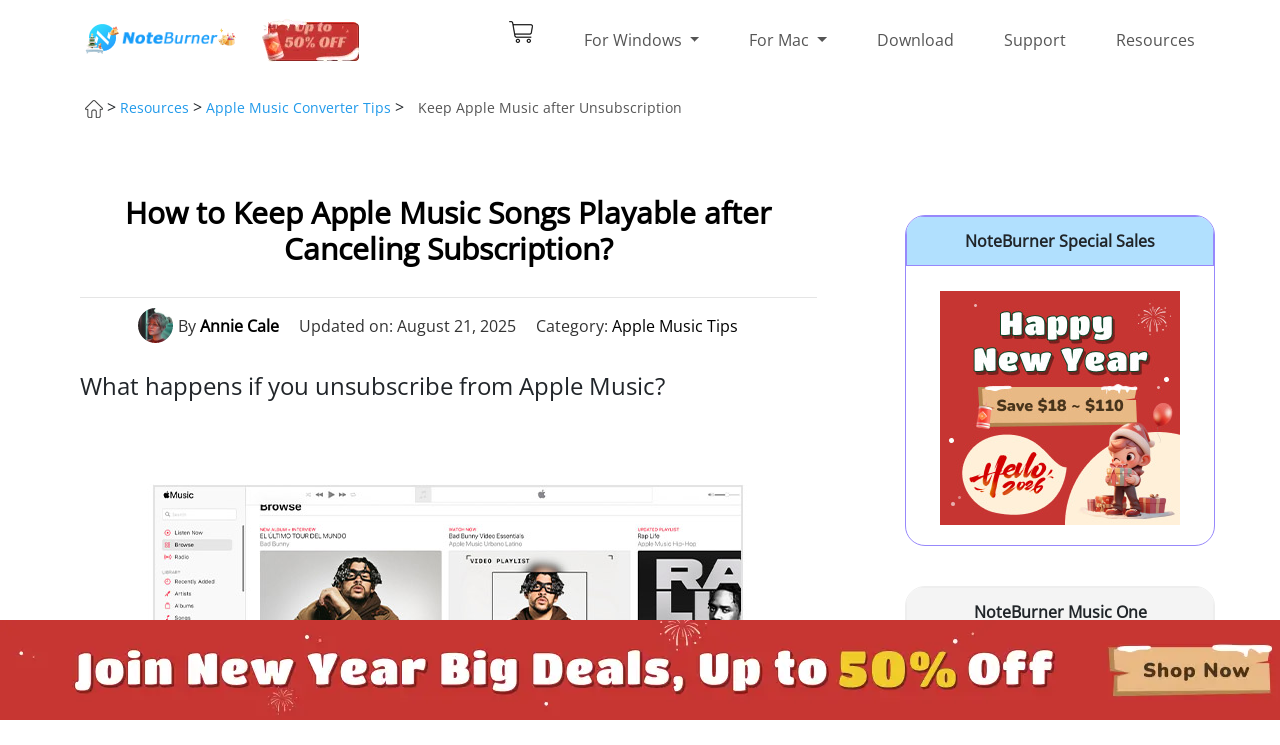

--- FILE ---
content_type: text/html; charset=utf-8
request_url: https://www.noteburner.com/apple-music-tips/keep-playing-apple-music-after-unsubscription.html
body_size: 13838
content:
<!DOCTYPE html>
<html lang="en">
  <head>
    <meta charset="utf-8">
    <meta http-equiv="X-UA-Compatible" content="IE=edge">
    <meta name="viewport" content="width=device-width, initial-scale=1">
    <meta name="keywords" lang="en" content="keep playing apple music after unsubscribing, apple music converter, apple music downloads expire, unsubscription from apple music, keep apple music tracks forever" />
    <meta name="description" lang="en" content="Here this article tells you how to keep the Apple Music tracks even after cancelling subscription. " />
    <title>Keep Apple Music Songs Playable after Canceling Subscription | NoteBurner</title>   
    <meta name="robots" content="index,follow,all" />
	  <link rel="canonical" href="https://www.noteburner.com/apple-music-tips/keep-playing-apple-music-after-unsubscription.html" />
    <link rel="shortcut icon" href="/new-images/favicon.ico" type="image/x-icon" />
  <meta name="referrer" content="no-referrer"> 

    <style type="text/css">@font-face {font-family:Open Sans;font-style:normal;font-weight:400;src:url(/cf-fonts/s/open-sans/5.0.20/latin/400/normal.woff2);unicode-range:U+0000-00FF,U+0131,U+0152-0153,U+02BB-02BC,U+02C6,U+02DA,U+02DC,U+0304,U+0308,U+0329,U+2000-206F,U+2074,U+20AC,U+2122,U+2191,U+2193,U+2212,U+2215,U+FEFF,U+FFFD;font-display:swap;}@font-face {font-family:Open Sans;font-style:normal;font-weight:400;src:url(/cf-fonts/s/open-sans/5.0.20/greek-ext/400/normal.woff2);unicode-range:U+1F00-1FFF;font-display:swap;}@font-face {font-family:Open Sans;font-style:normal;font-weight:400;src:url(/cf-fonts/s/open-sans/5.0.20/cyrillic/400/normal.woff2);unicode-range:U+0301,U+0400-045F,U+0490-0491,U+04B0-04B1,U+2116;font-display:swap;}@font-face {font-family:Open Sans;font-style:normal;font-weight:400;src:url(/cf-fonts/s/open-sans/5.0.20/hebrew/400/normal.woff2);unicode-range:U+0590-05FF,U+200C-2010,U+20AA,U+25CC,U+FB1D-FB4F;font-display:swap;}@font-face {font-family:Open Sans;font-style:normal;font-weight:400;src:url(/cf-fonts/s/open-sans/5.0.20/cyrillic-ext/400/normal.woff2);unicode-range:U+0460-052F,U+1C80-1C88,U+20B4,U+2DE0-2DFF,U+A640-A69F,U+FE2E-FE2F;font-display:swap;}@font-face {font-family:Open Sans;font-style:normal;font-weight:400;src:url(/cf-fonts/s/open-sans/5.0.20/greek/400/normal.woff2);unicode-range:U+0370-03FF;font-display:swap;}@font-face {font-family:Open Sans;font-style:normal;font-weight:400;src:url(/cf-fonts/s/open-sans/5.0.20/latin-ext/400/normal.woff2);unicode-range:U+0100-02AF,U+0304,U+0308,U+0329,U+1E00-1E9F,U+1EF2-1EFF,U+2020,U+20A0-20AB,U+20AD-20CF,U+2113,U+2C60-2C7F,U+A720-A7FF;font-display:swap;}@font-face {font-family:Open Sans;font-style:normal;font-weight:400;src:url(/cf-fonts/s/open-sans/5.0.20/vietnamese/400/normal.woff2);unicode-range:U+0102-0103,U+0110-0111,U+0128-0129,U+0168-0169,U+01A0-01A1,U+01AF-01B0,U+0300-0301,U+0303-0304,U+0308-0309,U+0323,U+0329,U+1EA0-1EF9,U+20AB;font-display:swap;}</style>
      <link rel="stylesheet" href="/css-new/bootstrap.min.css" >
    <link rel="stylesheet" href="/css-new/common.css">
    <link rel="stylesheet" href="/css-new/header.css">
    <link rel="stylesheet" href="/css-new/Footer.css">
    <link rel="stylesheet" href="/css-new/ArticleDetails2.css">
<link rel="stylesheet" href="../css-new/lang-select-author.css"> 


  <!-- Google Tag Manager -->
<script type="bbaa57b7e88d472af1c6d4c5-text/javascript">(function(w,d,s,l,i){w[l]=w[l]||[];w[l].push({'gtm.start':
new Date().getTime(),event:'gtm.js'});var f=d.getElementsByTagName(s)[0],
j=d.createElement(s),dl=l!='dataLayer'?'&l='+l:'';j.async=true;j.src=
'https://www.googletagmanager.com/gtm.js?id='+i+dl;f.parentNode.insertBefore(j,f);
})(window,document,'script','dataLayer','GTM-TWK24SG');</script>
<!-- End Google Tag Manager -->
</head>     <body class="wrap" id="app">
<!-- Google Tag Manager (noscript) -->
<noscript><iframe src="https://www.googletagmanager.com/ns.html?id=GTM-TWK24SG"
height="0" width="0" style="display:none;visibility:hidden"></iframe></noscript>
<!-- End Google Tag Manager (noscript) -->
     <div class="toTopImg"><img src="/image-new/top.png" alt="totop" /></div>
 <header class="header" style="overflow: hidden"><!-- #BeginLibraryItem "/Library/nav-new.lbi" --> 
      <nav class="w1110 navbar navbar-expand-lg navbar-light">
        <a class="navbar-brand" href="/en1/">
		<img src="/image-new/logo-special-sale.png" width="160" height="35" class="d-inline-block align-top" alt="NoteBurner Logo">
		 </a>
		    <a id="click-top-banner" class="navbar-brand" href="/special-offer/noteburner-promotion/">
		<img src="/image-new/noteburner-promotion.webp" class="d-inline-block align-top" alt="NoteBurner promotion"> 
		 </a>
        <div>
          <a href="/store.html" class="d-inline d-lg-none navbar-buy" style="margin-right:20px;">
            <img src="/image-new/buy_01.png" alt="buy" width="26" height="24"> 
          </a>
          <button class="navbar-toggler" type="button" data-toggle="collapse" data-target="#navbarSupportedContent" aria-controls="navbarSupportedContent" aria-expanded="false" aria-label="Toggle navigation">
              <span class="navbar-toggler-icon"></span>
          </button> 
        </div>

        <div class="collapse navbar-collapse" id="navbarSupportedContent">  
          <ul class="navbar-nav">
            <li class="nav-item d-none d-lg-block">
              <a class="backgd-buy-Icon" href="/store.html"></a>
            </li>
            <li class="nav-item">
              <a class="nav-link dropdown-toggle" href="/products-windows.html" role="button" data-toggle="dropdown" aria-haspopup="true" aria-expanded="false">
                For Windows
              </a>
              <!-- dropdown -->
              <div class="dropdown-menu d-lg-none" aria-labelledby="navbarDropdown">
				  <div class="dropdown-item product d-flex flex-row justify-content-start align-items-center">
                  <a class="title" href="/noteburner-music-one.html">All-In-One Music Converter </a>
                </div>
                <div class="dropdown-item product d-flex flex-row justify-content-start align-items-center">
                  <a class="title" href="/sp-music-converter-windows.html">Spotify Music Converter </a>
                </div>
				 <div class="dropdown-item product d-flex flex-row justify-content-start align-items-center">
                  <a class="title" href="/sp-music-converter-windows/tutorial-android.html">Spotify Downloader for Android </a>
                </div> 
				    <div class="dropdown-item product d-flex flex-row justify-content-start align-items-center">
                  <a class="title" href="/youtube-music-converter-windows.html">YouTube Music Converter </a>
                </div> 
                  <div class="dropdown-item product d-flex flex-row justify-content-start align-items-center">
                  <a class="title" href="/audio-recorder-windows.html">iTunes Audio Converter </a>
                </div>
				 
				  <div class="dropdown-item product d-flex flex-row justify-content-start align-items-center">
                  <a class="title" href="/amazon-music-recorder-windows.html">Amazon Music Converter</a>
                </div>
				  <div class="dropdown-item product d-flex flex-row justify-content-start align-items-center">
                  <a class="title" href="/tidal-music-converter-windows.html">Tidal Music Converter </a>
                </div>
				  <div class="dropdown-item product d-flex flex-row justify-content-start align-items-center">
                  <a class="title" href="/soundcloud-music-converter.html">SoundCloud Music Converter </a>
                </div> 
				  <div class="dropdown-item product d-flex flex-row justify-content-start align-items-center">
                  <a class="title" href="/deezer-music-converter-windows.html">Deezer Music Converter </a>
                </div> 
				   <div class="dropdown-item product d-flex flex-row justify-content-start align-items-center">
                  <a class="title" href="/line-music-converter-windows.html">Line Music Converter </a>
                </div>
				  <div class="dropdown-item product d-flex flex-row justify-content-start align-items-center">
                  <a class="title" href="https://www.noteburner-video.com/netflix-video-downloader-for-windows.html" target="_blank">Netflix Video Downloader</a>
                </div>
				   <div class="dropdown-item product d-flex flex-row justify-content-start align-items-center">
                  <a class="title" href="https://www.noteburner-video.com/amazon-video-downloader-for-windows.html" target="_blank">Amazon Video Downloader </a>
                </div>
				   <div class="dropdown-item product d-flex flex-row justify-content-start align-items-center">
                  <a class="title" href="https://www.noteburner-video.com/all-in-one-downloader.html" target="_blank">All-In-One Video Downloader </a>
                </div>
                  <div class="dropdown-item product d-flex flex-row justify-content-start align-items-center">
                  <a class="title" href="https://www.noteburner.com/music-playlist-transfer.html">Music Playlist Transfer</a>
                </div>
              </div> 
              <!-- hover nav link --> 
              <div class="nav-link-detail">
                <div class="d-flex flex-row justify-content-center">
                  <div class="nav-link-detail-1">
                    <div class="product-detail-title">Music Converter (Windows)</div>
                    <hr/>
					  <div class="product d-flex flex-row justify-content-start align-items-center">
                      <a class="title" href="/noteburner-music-one.html">All-In-One Music Converter</a>
						   <img class="product-img" src="/image-new/Label_01-s.png" alt="hot">
                      <a href="/noteburner-music-one.exe" class="blue-btn action-btn-small rounded-pill flex-row-center click-download">Try</a>
                      <a href="/store.html#allinone" class="orange-btn action-btn-small rounded-pill flex-row-center click-buy">Buy</a>
                    </div>
                    <div class="product d-flex flex-row justify-content-start align-items-center">
                      <a class="title" href="/sp-music-converter-windows.html">Spotify Music Converter</a> 
                      <a href="/noteburner-sp-music-converter.exe" class="blue-btn action-btn-small rounded-pill flex-row-center click-download">Try</a>
                      <a href="/store.html#Spotify" class="orange-btn action-btn-small rounded-pill flex-row-center click-buy">Buy</a>
                    </div>
					    <div class="product d-flex flex-row justify-content-start align-items-center">
                      <a class="title" href="/sp-music-converter-windows/tutorial-android.html">Spotify Downloader for Android</a> 
                      <a href="https://www.noteburner.com/nb-sp-downloader.apk" class="blue-btn action-btn-small rounded-pill flex-row-center click-download">Try</a>
                      <a href="/store.html#Spotify" class="orange-btn action-btn-small rounded-pill flex-row-center click-buy">Buy</a>
                    </div>
					    <div class="product d-flex flex-row justify-content-start align-items-center">
                      <a class="title" href="/youtube-music-converter-windows.html">YouTube Music Converter</a>
						   
                      <a href="/noteburner-youtube-music-converter.exe" class="blue-btn action-btn-small rounded-pill flex-row-center click-download">Try</a>
                      <a href="/store.html#Youtube" class="orange-btn action-btn-small rounded-pill flex-row-center click-buy">Buy</a>
                    </div>
                      <div class="product d-flex flex-row justify-content-start align-items-center">
                      <a class="title" href="/audio-recorder-windows.html">iTunes Audio Converter</a>
                      <a href="/nb-audio-recorder.exe" class="blue-btn action-btn-small rounded-pill flex-row-center click-download">Try</a>
                      <a href="/store.html#Apple" class="orange-btn action-btn-small rounded-pill flex-row-center click-buy">Buy</a>
                    </div>
					  <div class="product d-flex flex-row justify-content-start align-items-center">
                      <a class="title" href="/amazon-music-recorder-windows.html">Amazon Music Converter</a>
						   
                      <a href="/noteburner-amazon-music-recorder.exe" class="blue-btn action-btn-small rounded-pill flex-row-center click-download">Try</a>
                      <a href="/store.html#Amazon" class="orange-btn action-btn-small rounded-pill flex-row-center click-buy">Buy</a>
                    </div>
					   <div class="product d-flex flex-row justify-content-start align-items-center">
                      <a class="title" href="/tidal-music-converter-windows.html">Tidal Music Converter</a> 
						   <a href="/noteburner-tidal-music-converter.exe" class="blue-btn action-btn-small rounded-pill flex-row-center click-download">Try</a>
                   <a href="/store.html#Tidal" class="orange-btn action-btn-small rounded-pill flex-row-center click-buy">Buy</a>
                    </div>
					<div class="product d-flex flex-row justify-content-start align-items-center">
                      <a class="title" href="/soundcloud-music-converter.html">SoundCloud Music Converter</a>
						<a href="/noteburner-music-one.exe" class="blue-btn action-btn-small rounded-pill flex-row-center click-download">Try</a>
                      <a href="/store.html#allinone" class="orange-btn action-btn-small rounded-pill flex-row-center click-buy">Buy</a>
                    </div>
					  
					  <div class="product d-flex flex-row justify-content-start align-items-center">
                      <a class="title" href="/deezer-music-converter-windows.html">Deezer Music Converter</a>
					  <img class="product-img" src="/image-new/Label_02-s.png" alt="new">
					<a href="/noteburner-deezer-music-converter.exe" class="blue-btn action-btn-small rounded-pill flex-row-center click-download">Try</a>
                   <a href="/store.html#More" class="orange-btn action-btn-small rounded-pill flex-row-center click-buy">Buy</a>
                    </div>
					  <div class="product d-flex flex-row justify-content-start align-items-center">
                      <a class="title" href="/line-music-converter-windows.html">Line Music Converter</a><a href="/noteburner-line-music-converter.exe" class="blue-btn action-btn-small rounded-pill flex-row-center click-download">Try</a>
                    <a href="/store.html#More" class="orange-btn action-btn-small rounded-pill flex-row-center click-buy">Buy</a>
                    </div>
                  </div>
                  <div class="product nav-link-detail-1" style="margin:0 35px;">
                    <div class="product-detail-title">Video Downloader (Windows) </div>
                    <hr/>
                      <div class="product d-flex flex-row justify-content-start align-items-center">
                      <a class="title" href="https://www.noteburner-video.com/all-in-one-downloader.html" target="_blank">All-In-One Video Downloader</a>
                      <a href="https://www.noteburner-video.com/noteburner-youtube-video-downloader.exe" class="blue-btn action-btn-small rounded-pill flex-row-center click-download">Try</a>
                      <a href="https://www.avclabs.com/buynow/nb/buy-vd.html" target="_blank" class="orange-btn action-btn-small rounded-pill flex-row-center click-buy">Buy</a>
                    </div> 
					  <div class="product d-flex flex-row justify-content-start align-items-center">
                      <a class="title" href="https://www.noteburner-video.com/netflix-video-downloader-for-windows.html" target="_blank">Netflix Video Downloader</a>
                      <a href="https://www.noteburner-video.com/noteburner-netflix-video-downloader.exe"  class="blue-btn action-btn-small rounded-pill flex-row-center click-download">Try</a>
                      <a href="https://www.avclabs.com/buynow/nb/buy-nf.html" target="_blank" class="orange-btn action-btn-small rounded-pill flex-row-center click-buy">Buy</a>
                    </div>
                  <div class="product d-flex flex-row justify-content-start align-items-center">
                      <a class="title" href="https://www.noteburner-video.com/amazon-video-downloader-for-windows.html" target="_blank">Amazon Video Downloader</a>  
					<a href="https://www.noteburner-video.com/noteburner-amazon-video-downloader.exe" class="blue-btn action-btn-small rounded-pill flex-row-center click-download">Try</a>
                   <a href="https://www.avclabs.com/buynow/nb/buy-amz.html" target="_blank" class="orange-btn action-btn-small rounded-pill flex-row-center click-buy">Buy</a>
                    </div>
                      
					 <div class="product d-flex flex-row justify-content-start align-items-center">
                      <a class="title" href="/order-windows-amazon-music-video-suite.html" >Amazon Video + Amazon Music Converter</a>
<!--
                      <a href="/downloads.html"  class="blue-btn action-btn-small rounded-pill flex-row-center click-download">Try</a>
                      <a href="/order-windows-amazon-music-video-suite.html" class="orange-btn action-btn-small rounded-pill flex-row-center click-buy">Buy</a>
-->
                    </div>
                  <div class="product-detail-title mt-4">Others</div>
<hr/>
<div class="product d-flex flex-row justify-content-start align-items-center">
<a class="title" href="/music-playlist-transfer.html">Music Playlist Transfer</a>
<img class="product-img" src="/image-new/Label_02-s.png" alt="new">
<a href="https://www.playlistgo.io/playlistgo-setup.exe" class="blue-btn action-btn-small rounded-pill flex-row-center click-download">Try</a>
<a href="https://www.playlistgo.io/pricing.html" target="_blank" class="orange-btn action-btn-small rounded-pill flex-row-center click-buy">Buy</a>
</div>
</div>
                  <div class="nav-link-detail-2">
                    <div class="product-detail-title d-flex flex-row justify-content-start align-items-center">
                      <span><img src="/image-new/new-header.png" alt="new"> <br>	
						  <a href="/noteburner-music-one.html">NoteBurner Music One</a></span>
                    </div>
                    <p>Convert songs from Spotify, Apple Music, Amazon Music, Tidal, YouTube Music, Deezer, Pandora, SoundCloud, Dailymotion, etc.</p>
                    <div class="flex-row-between" style="width:100%;">
                      <a href="/store.html#allinone" class="orange-btn flex-row-center action-btn-big rounded-pill click-buy">BUY NOW</a>
                      <a href="/noteburner-music-one.exe" class="blue-btn flex-row-center action-btn-big rounded-pill click-download">FREE TRIAL</a>
                    </div>
                  </div>
                </div>
                </div>
            </li>
          <li class="nav-item" id="for-mac">
              <a class="nav-link dropdown-toggle" href="/products-mac.html" role="button" data-toggle="dropdown" aria-haspopup="true" aria-expanded="false">
                For Mac 
              </a>
              <div class="dropdown-menu d-lg-none" aria-labelledby="navbarDropdown">
				  <div class="dropdown-item product d-flex flex-row justify-content-start align-items-center">
                  <a class="title" href="/noteburner-music-one.html">All-In-One Music Converter </a>
                </div>
                <div class="dropdown-item product d-flex flex-row justify-content-start align-items-center">
                  <a class="title" href="/sp-music-converter-mac.html">Spotify Music Converter </a>
                </div>
				   <div class="dropdown-item product d-flex flex-row justify-content-start align-items-center">
                  <a class="title" href="/sp-music-converter-windows/tutorial-android.html">Spotify Downloader for Android </a>
                </div>
				  <div class="dropdown-item product d-flex flex-row justify-content-start align-items-center">
                  <a class="title" href="/youtube-music-converter-mac.html">YouTube Music Converter </a>
                </div>
				 <div class="dropdown-item product d-flex flex-row justify-content-start align-items-center">
                  <a class="title" href="/audio-recorder-mac.html">Apple Music Converter </a>
                </div>
				  <div class="dropdown-item product d-flex flex-row justify-content-start align-items-center">
                  <a class="title" href="/amazon-music-recorder-mac.html">Amazon Music Converter </a>
                </div>
				  <div class="dropdown-item product d-flex flex-row justify-content-start align-items-center">
                  <a class="title" href="/tidal-music-converter-mac.html">Tidal Music Converter </a>
                </div>
				 <div class="dropdown-item product d-flex flex-row justify-content-start align-items-center">
                  <a class="title" href="/soundcloud-music-converter.html">Soundc Music Converter</a>
                </div>  
				 <div class="dropdown-item product d-flex flex-row justify-content-start align-items-center">
                  <a class="title" href="/deezer-music-converter-mac.html">Deezer Music Converter</a>
                </div> 
				  <div class="dropdown-item product d-flex flex-row justify-content-start align-items-center">
                  <a class="title" href="/line-music-converter-mac.html">Line Music Converter </a>
                </div>
				  <div class="dropdown-item product d-flex flex-row justify-content-start align-items-center">
                  <a class="title" href="https://www.noteburner-video.com/netflix-video-downloader-for-mac.html" target="_blank">Netflix Video Downloader</a>
                </div>
				  <div class="dropdown-item product d-flex flex-row justify-content-start align-items-center">
                  <a class="title" href="https://www.noteburner-video.com/amazon-video-downloader-for-mac.html" target="_blank">Amazon Video Downloader </a>
                </div>
				   <div class="dropdown-item product d-flex flex-row justify-content-start align-items-center">
                  <a class="title" href="https://www.noteburner-video.com/all-in-one-downloader.html" target="_blank">All-In-One Video Downloader </a>
                </div>
                  <div class="dropdown-item product d-flex flex-row justify-content-start align-items-center">
                  <a class="title" href="https://www.noteburner.com/music-playlist-transfer.html">Music Playlist Transfer</a>
                </div>
              </div>
              <!-- hover nav link --> 
              <div class="nav-link-detail">
                <div class="d-flex flex-row justify-content-center">
                  <div class="nav-link-detail-1">
                    <div class="product-detail-title">Music Converter (Mac)</div>
                    <hr/>    
					  <div class="product d-flex flex-row justify-content-start align-items-center">
                      <a class="title" href="/noteburner-music-one.html">All-In-One Music Converter </a>
						  <img class="product-img" src="/image-new/Label_01-s.png" alt="hot">
                      <a class="blue-btn action-btn-small rounded-pill flex-row-center click-download" href="/noteburner-music-one.dmg" >Try</a>
                      <a href="/store.html#allinone" class="orange-btn action-btn-small rounded-pill flex-row-center click-buy">Buy</a>
                    </div> 
                    <div class="product d-flex flex-row justify-content-start align-items-center">
                      <a class="title" href="/sp-music-converter-mac.html">Spotify Music Converter </a>
                      <a class="blue-btn action-btn-small rounded-pill flex-row-center click-download" href="/noteburner-sp-music-converter.dmg" >Try</a>
                      <a href="/store.html#Spotify" class="orange-btn action-btn-small rounded-pill flex-row-center click-buy">Buy</a> 
                    </div>  
					  <div class="product d-flex flex-row justify-content-start align-items-center">
                      <a class="title" href="/sp-music-converter-windows/tutorial-android.html">Spotify Downloader for Android</a>
                      <a class="blue-btn action-btn-small rounded-pill flex-row-center click-download" href="https://www.noteburner.com/nb-sp-downloader.apk" >Try</a>
                      <a href="/store.html#Spotify" class="orange-btn action-btn-small rounded-pill flex-row-center click-buy">Buy</a>
                    </div> 
					  <div class="product d-flex flex-row justify-content-start align-items-center">
                      <a class="title" href="/youtube-music-converter-mac.html">YouTube Music Converter</a>
						 
                      <a class="blue-btn action-btn-small rounded-pill flex-row-center click-download" href="/noteburner-youtube-music-converter.dmg" >Try</a>
                      <a href="/store.html#Youtube" class="orange-btn action-btn-small rounded-pill flex-row-center click-buy">Buy</a>
                    </div> 
                     <div class="product d-flex flex-row justify-content-start align-items-center">
                      <a class="title" href="/audio-recorder-mac.html">Apple Music Converter </a>
                      <a class="blue-btn action-btn-small rounded-pill flex-row-center click-download" href="/nb-audio-recorder.dmg" >Try</a>
                      <a href="/store.html#Apple" class="orange-btn action-btn-small rounded-pill flex-row-center click-buy">Buy</a>
                    </div> 
					  <div class="product d-flex flex-row justify-content-start align-items-center">
                      <a class="title" href="/amazon-music-recorder-mac.html">Amazon Music Converter </a>
                      <a class="blue-btn action-btn-small rounded-pill flex-row-center click-download" href="/noteburner-amazon-music-recorder.dmg" >Try</a>
                      <a href="/store.html#Amazon" class="orange-btn action-btn-small rounded-pill flex-row-center click-buy">Buy</a>
                    </div> 
					  <div class="product d-flex flex-row justify-content-start align-items-center">
                      <a class="title" href="/tidal-music-converter-mac.html">Tidal Music Converter </a>
					
						  <a href="/noteburner-tidal-music-converter.dmg"  class="blue-btn action-btn-small rounded-pill flex-row-center click-download">Try</a>
                   <a href="/store.html#Tidal" class="orange-btn action-btn-small rounded-pill flex-row-center click-buy">Buy</a>  
                    </div>
					  <div class="product d-flex flex-row justify-content-start align-items-center">
                      <a class="title" href="/soundcloud-music-converter.html">SoundCloud Music Converter </a>
						 <a class="blue-btn action-btn-small rounded-pill flex-row-center click-download" href="/noteburner-music-one.dmg" >Try</a>
                      <a href="/store.html#allinone" class="orange-btn action-btn-small rounded-pill flex-row-center click-buy">Buy</a>
                    </div>
					  <div class="product d-flex flex-row justify-content-start align-items-center">
                      <a class="title" href="/deezer-music-converter-mac.html">Deezer Music Converter </a>
						<img class="product-img" src="/image-new/Label_02-s.png" alt="new">
						  <a href="/noteburner-deezer-music-converter.dmg" class="blue-btn action-btn-small rounded-pill flex-row-center click-download">Try</a>
                   <a href="/store.html#More" class="orange-btn action-btn-small rounded-pill flex-row-center click-buy">Buy</a>  
                    </div>
					 <div class="product d-flex flex-row justify-content-start align-items-center">
                      <a class="title" href="/line-music-converter-mac.html">Line Music Converter </a><a href="/noteburner-line-music-converter.dmg" class="blue-btn action-btn-small rounded-pill flex-row-center click-download">Try</a>
                    <a href="/store.html#More" class="orange-btn action-btn-small rounded-pill flex-row-center click-buy">Buy</a>
                    </div>
                  </div>
                  <div class="product nav-link-detail-1" style="margin:0 35px;">
                     <div class="product-detail-title">Video Downloader  (Mac)</div>
                    <hr/>
                      	<div class="product d-flex flex-row justify-content-start align-items-center">
                      <a class="title" href="https://www.noteburner-video.com/all-in-one-downloader.html" target="_blank">All-In-One Video Downloader</a>
                      <a href="https://www.noteburner-video.com/noteburner-youtube-video-downloader.dmg" class="blue-btn action-btn-small rounded-pill flex-row-center click-download">Try</a>
                      <a href="https://www.avclabs.com/buynow/nb/buy-vd.html" rel="nofollow" target="_blank" class="orange-btn action-btn-small rounded-pill flex-row-center click-buy">Buy</a>
                    </div>
					  <div class="product d-flex flex-row justify-content-start align-items-center">
                      <a class="title" href="https://www.noteburner-video.com/netflix-video-downloader-for-mac.html" target="_blank">Netflix Video Downloader </a>
                      <a href="https://www.noteburner-video.com/noteburner-netflix-video-downloader.dmg"  class="blue-btn action-btn-small rounded-pill flex-row-center click-download">Try</a>
                      <a href="https://www.avclabs.com/buynow/nb/buy-nf.html" rel="nofollow" target="_blank" class="orange-btn action-btn-small rounded-pill flex-row-center click-buy">Buy</a>
                    </div>
                  <div class="product d-flex flex-row justify-content-start align-items-center">
                      <a class="title" href="https://www.noteburner-video.com/amazon-video-downloader-for-mac.html" target="_blank">Amazon Video Downloader </a>
						  <a href="https://www.noteburner-video.com/noteburner-amazon-video-downloader.dmg"  class="blue-btn action-btn-small rounded-pill flex-row-center click-download">Try</a>
                   <a href="https://www.avclabs.com/buynow/nb/buy-amz.html" rel="nofollow" target="_blank" class="orange-btn action-btn-small rounded-pill flex-row-center click-buy">Buy</a>  
                    </div>
                  <div class="product d-flex flex-row justify-content-start align-items-center">
                      <a class="title" href="/order-mac-amazon-music-video-suite.html">Amazon Video + Amazon Music Converter </a>
<!--
                      <a href="/downloads.html"  class="blue-btn action-btn-small rounded-pill flex-row-center click-download">Try</a>
                      <a href="/order-mac-amazon-music-video-suite.html" class="orange-btn action-btn-small rounded-pill flex-row-center click-buy">Buy</a>
-->
                    </div>
                   <div class="product-detail-title mt-4">Others</div>
<hr/>
<div class="product d-flex flex-row justify-content-start align-items-center">
<a class="title" href="/music-playlist-transfer.html">Music Playlist Transfer</a>
<img class="product-img" src="/image-new/Label_02-s.png" alt="new">
<a href="https://www.playlistgo.io/playlistgo-setup.dmg" class="blue-btn action-btn-small rounded-pill flex-row-center click-download">Try</a>
<a href="https://www.playlistgo.io/pricing.html" target="_blank" class="orange-btn action-btn-small rounded-pill flex-row-center click-buy">Buy</a>
</div>
</div>
                  <div class="nav-link-detail-2">
                    <div class="product-detail-title d-flex flex-row justify-content-start align-items-center">
                      <span><img src="/image-new/new-header.png" alt="new"> <br>	<a href="/noteburner-music-one.html">NoteBurner Music One</a></span>
                    </div>
                    <p>Download songs from Spotify, Apple Music, Amazon Music, Tidal, YouTube Music, Deezer, Pandora, SoundCloud, Dailymotion, etc.</p>
                    <div class="flex-row-between" style="width:100%;"> 
                      <a href="/store.html#allinone" class="orange-btn flex-row-center action-btn-big rounded-pill click-buy">BUY NOW</a>
                      <a class="blue-btn flex-row-center action-btn-big rounded-pill click-download" href="/noteburner-music-one.dmg">FREE TRIAL</a>
                    </div>
                  </div>
                </div>
              </div>
            </li>
            <li class="nav-item">
              <a class="nav-link" href="/downloads.html">Download</a>
            </li>
            <li class="nav-item">
              <a class="nav-link" href="/support.html">Support</a>
            </li>
            <li class="nav-item">
              <a class="nav-link" href="/articles.html">Resources</a>
            </li>
          </ul>
        </div>
      </nav><!-- #EndLibraryItem --></header>
      <div class="body-box">
        <div class="float-top">
          <div class="float-box flex-row-between">
            <h4>NoteBurner Apple Music Converter</h4>
            <div class="flex-row-start">
              <a href="/nb-audio-recorder.exe"  class="green-btn btn click-download" style="margin-right:20px;">
                  <span>Try It Free</span>
                  <img src="/image-new/button_win.png" alt="apple music converter " />
                </a>
                
                <a href="/nb-audio-recorder.dmg" class="blue-btn btn click-download">
                  <span>Try It Free</span>
                  <img src="/image-new/button_mac.png" alt="apple music converter" />
                </a>
                 
            </div>
          </div>
        </div>
       
        <div class="artDet-title  flex-row-start">
          <p><a href="/en1/"><img src="/image-new/home.png" alt="Home" /></a> > <a class="faq-cut-active" href="/articles.html">Resources</a> > <a class="faq-cut-active" href="../apple-music-tips/">Apple Music Converter Tips</a> >
            <label class="artDet-top-nav">Keep Apple Music after Unsubscription</label>
          </p>
        </div>
        <div class="container">
          <div class="row">
            <div class="col-xs-12 col-lg-8">

<div class="ado-left-title">
                <h1>How to Keep Apple Music Songs Playable after Canceling Subscription?</h1>
              </div>
              <div class="artDet-content-box">
<div class="ainfo">
    <div class="ainfo-item author-ainfo">
        <img src="/image-new/author-annie.jpg" alt="author" class="author-avatar-s">
        <span>By <span class="author"><a href="/author-details.html#annie">Annie Cale</a> </span></span>
    </div>
    <div class="ainfo-item">
        <span>Updated on: August 21, 2025</span>
    </div>
    <div class="ainfo-item">
        <span>Category: <a href="/apple-music-tips/" >Apple Music Tips</a></span>
    </div>
</div>

              <br />
                  <h4>What happens if you unsubscribe from Apple Music?</h4>
				 <div class="artdet-imgs-box"><img src="../images-new/guide/unsubscribe-apple-music/keep-apple-music-playable.png" alt="keep Apple Music after unsubscribing"  /></div> 
			<p>A commonly asked question: "If I cancel Apple Music subscription will I lose my music?". Here is the exact answer: <strong>If you unsubscribe from Apple Music, you are no longer able to play any streaming music you've added or downloaded to your library from the Apple Music catalog.</strong>  </p>
			<p>Do Apple Music downloads expire? Unfortunately, yes, <strong>they will be disabled when the subscription comes to an end</strong>.</p> 
         <p>Why does this happen? Obviously, <strong><a href="apple-music-and-drm.html">Apple has added protection to all its tracks</a></strong> to avoid the situation that users just sign up and download a bunch of songs for offline listening, then cancel the subscription and run away.</p>
                <div class="ado-left-title">
                  <h2>How to Keep Apple Music Forever Even After Unsubscribing</h2>
                </div>
                <p>As mentioned above, Apple Music streams are encrypted, which restricts you from listening to downloaded Apple Music tracks after canceling the subscription. To <strong><a href="keep-apple-music-forever.html">keep your downloaded Apple Music songs forever</a></strong> on your iPhone, iPad, Mac, or other devices, <strong>you should learn how to <a href="record-apple-music-streams-as-mp3.html">record Apple Music songs</a></strong>.</p> 
				<div class="ado-left-title">
                  <h3>Tool Required to Keep Apple Music Playable Forever</h3>
                </div>		
			<p><strong>NoteBurner Apple Music Converter </strong>( <a href="/audio-recorder-windows.html">Windows</a> | <a href="/audio-recorder-mac.html">Mac</a> ) comes to rescue. It's a professional audio downloading tool to <strong>record Apple Music songs and convert them to plain MP3, AAC, FLAC, AIFF, WAV, or ALAC</strong>. Unlike other traditional music recorders, NoteBurner allows to automatically analyze your Apple Music library and record songs in bulk. Even <a href="download-apple-music-alac-lossless.html">lossless ALAC Apple Music tracks</a> can be downloaded with  100% original quality preserved.</p>
  			 <p>NoteBurner Apple Music downloader is 100% safe and clean to use. If you have some tracks in your library, as long as they're playable on iTunes/Apple Music, just drag & drop your audio files to NoteBurner and give it a shot!</p> 

                <div class="artDet-features-box">
                  <div class="flex-row-start">
                    <div>
                      <h5>Features of NoteBurner iTunes Audio Converter:</h5>
                      <ul>
					<li><span></span>Record Apple Music, iTunes M4P music, podcasts, audiobooks;</li>
					<li><span></span>Convert Apple Music files to MP3/AAC/WAV/FLAC/AIFF/ALAC;</li>
					<li><span></span>Convert iTunes audio at 10X faster speed with lossless quality;</li>
					<li><span></span>Keep ID3 Tags & lyric after conversion;</li>
					<li><span></span>1-click to <a href="/apple-music-tips/burn-apple-music-to-cd.html">burn Apple Music to CD</a>, edit ID3 tags, etc;</li>
<li><span></span>Easy-to-use with an intuitive and streamlined user interface.</li>	
                      </ul>
                    </div>
                    <div><img class="ado-left-img" src="/image-new/itunes-drm-audio-converter220.png" alt="apple music converter" /></div>
                  </div>
                </div>
              </div> <div class="artDet-features-box">
                <div class="flex-row-start"> <a href="/nb-audio-recorder.exe"  class="green-btn btn click-download" style="margin-right:20px"> <span>Try It Free</span> <img src="../image-new/button_win.png" alt="win" /> </a> <a href="/nb-audio-recorder.dmg" class="blue-btn btn click-download"> <span>Try It Free</span> <img src="../image-new/button_mac.png" alt="mac" /> </a> </div>
              </div>
 <div class="artdet-imgs-box"><a class="click-banner-seo"  href="/noteburner-music-one.html"><img src="/image-new/music-one-banner.jpg" alt="streaming music recorder"></a></div>

              <div class="ado-left-center-box">
                <h3>Tutorial: How to Download Apple Music and Keep Them Forever?</h3>
                 <p>The following detailed tutorial will take the<strong> Mac version</strong> as an example to illustrate how to record Apple Music tracks with NoteBurner Apple Music Converter. After following the steps below, your whole <strong>Apple Music library can be saved on iPhone, Mac or other devices even after the subscription is closed</strong>.</p>
                <h4><span class="circle-step">1</span> Add Apple Music Songs</h4>
                <p>Launch <a href="/audio-recorder-mac.html">Apple Music Converter</a> on Mac and just select "<strong>Apple Music web player</strong>". Open an Apple Music playlist on the web player window and then click the "<strong>Add</strong>" button to add it to convert.</p>
                <div class="ado-left-center-img-box"><img src="../new-images/products-image/audio-recorder/mac-add-audio.jpg" alt="add audio"  /></div>
                <h4><span class="circle-step">2</span> Choose Output Format</h4>
                 <p>After adding Apple Music, all your selected audio tracks will be listed in a new window. Then please click the <strong>Settings</strong> button to customize the output settings, including conversion mode, output format, output quality, output path, and more.  </p>
				 <p>Tips: If you'd like to save your Apple Music tracks into the same folder, just choose "None" on the output organize setting.</p> 
                <div class="ado-left-center-img-box"><img src="../new-images/products-image/audio-recorder/mac-preferneces.jpg" alt="preferences" /></div>
                 <h4><span class="circle-step">3</span>Start Downloading  Apple Music</h4>
               <p>Now, all you need to do is to click the "<strong>Convert</strong>" button to save Apple Music songs to Mac locally. Your music files will be converted with all ID3 tags and metadata kept. Generally, the output folder will be opened automatically once the conversion is completed.</p>
                <div class="ado-left-center-img-box"><img src="../new-images/products-image/audio-recorder/mac-conversion.jpg" alt="converting"/></div>
                <p><strong>Can I keep my music downloads if I cancel Apple Music? Absolutely yes!</strong> By using NoteBurner Apple Music downloader to get your whole music library offline, you will never lose your music downloads, even after the subscription or free trial is closed.</p>
				<p>Note: The free trial version of NoteBurner iTunes Audio Converter converts 1 minute of each audio file only. If you want to unlock the time limitation, please purchase the full version of NoteBurner iTunes Audio Converter.</p>
              </div>
              <hr class="cp_line" />
              <div class="artDet-download">
                <h5><img src="../image-new/tip.png" alt="Tips" style="margin-right:10px" />What's next? Download NoteBurner Apple Music Converter now!</h5>
                <div class="artDet-download-buttons">
                  <div class="flex-col-center"> <a class="download-type">NoteBurner Apple Music Converter for Windows:</a>
                    <div class="flex-row-start artDet-buttons"> <a href="/nb-audio-recorder.exe" class="green-btn btn click-download" style="margin-right:20px;"> <span>Try It Free</span> <img src="../image-new/button_win.png" alt="win"> </a> <a href="#" onclick="if (!window.__cfRLUnblockHandlers) return false; window.open('https://www.syncios.com/nb/buy-ap-win.html', '_blank');" class="normal-btn btn click-buy" data-cf-modified-bbaa57b7e88d472af1c6d4c5-=""> <span>Buy Now</span> <img src="../image-new/button_buy_02.png" alt="buy win"> </a>
                     </div>
                  </div>
                  <div class="flex-col-center" style="margin-top:30px;"> <a class="download-type">NoteBurner Apple Music Converter for Mac:</a>
                    <div class="flex-row-start artDet-buttons"> <a href="/nb-audio-recorder.dmg"  class="blue-btn btn click-download" style="margin-right:20px;"> <span>Try It Free</span> <img src="../image-new/button_mac.png" alt="mac"> </a> <a href="#" onclick="if (!window.__cfRLUnblockHandlers) return false; window.open('https://www.syncios.com/nb/buy-ap-mac.html', '_blank');" class="normal-btn btn click-buy" data-cf-modified-bbaa57b7e88d472af1c6d4c5-=""> <span>Buy Now</span> <img src="../image-new/button_buy_02.png" alt="buy mac"> </a> </div>
                  </div>
                </div>
              </div>
              <hr class="cp_line" />
				 <div class="ado-left-iframe">
            <h5>YouTube Video: How to Use NoteBurner Apple Music Converter</h5>
            <div class="flex-row-center">
              <iframe width="560" height="315" src="https://www.youtube.com/embed/DaD89zjT4cY?si=6VsvT_Ta4YIj5Y7n" title="YouTube video player" frameborder="0" allow="accelerometer; autoplay; clipboard-write; encrypted-media; gyroscope; picture-in-picture; web-share" referrerpolicy="strict-origin-when-cross-origin" allowfullscreen></iframe>
            </div>
          </div>
<hr class="cp_line" />
          <div class="artDet-footer-box">
            <h3>Related Articles</h3>
                <ul>
    <li><span></span><a href="how-to-keep-apple-music-after-free-trial.html">How to Keep Apple Music after Free Trial</a></li>	
    <li><span></span><a href="noteburner-itunes-drm-audio-converter-review.html">NoteBurner iTunes Audio Converter Review</a></li>
      <li><span></span><a href="/amazon-music-tips/keep-amazon-music-after-subscription.html">How to Keep Amazon Music after Canceling Subscription</a></li>
	<li><span></span><a href="authorize-apple-music-on-mac.html">Authorizing and Deauthorizing Your Mac for Apple Music</a></li>
                </ul>
              </div>
              <hr class="cp_line"><!--
       <div id="disqus_thread"></div>
    <script type="text/javascript">
        /* * * CONFIGURATION VARIABLES: EDIT BEFORE PASTING INTO YOUR WEBPAGE * * */
        var disqus_shortname = 'noteburner'; // required: replace example with your forum shortname

        /* * * DON'T EDIT BELOW THIS LINE * * */
        (function() {
            var dsq = document.createElement('script'); dsq.type = 'text/javascript'; dsq.async = true;
            dsq.src = '//' + disqus_shortname + '.disqus.com/embed.js';
            (document.getElementsByTagName('head')[0] || document.getElementsByTagName('body')[0]).appendChild(dsq);
        })();
    </script>

    <noscript>Please enable JavaScript to view the <a href="http://disqus.com/?ref_noscript">comments powered by Disqus.</a></noscript>
-->
            </div><!-- #BeginLibraryItem "/Library/new-how-to-music.lbi" -->   
<div class="ado-right-box">
			<div class="ado-right-item3"> 
                  <h5 class="ado-right-title3">NoteBurner Special Sales</h5> 
               <div class="flex-row-center pro_icon">  <a id="click-banner-side" href="/special-offer/noteburner-promotion/"><img src="/special-offer/noteburner-promotion/images/banner240.jpg" alt="NoteBurner Special Sales" /></a>  </div>
              </div>	  
			<!-- noteburner music one
			<div class="ado-right-item3"> 
                  <h5 class="ado-right-title3">Recommend Tool</h5> 
               <div class="flex-row-center pro_icon">  <a id="click-banner-side" href="/noteburner-music-one.html"><img src="/image-new/music-one-banner240.jpg" alt="noteburner music one" /></a>  </div>
              </div>
			-->

<!--
	<div class="ado-right-item2">
                <h5 class="ado-right-title2">Copyright Statement</h5> 
				<div class="flex-row-center pro_icon">
                  <p class="product-info">NoteBurner adheres to strictly follow the US copyright regulations. We adopt advanced technology to record the unencrypted audio data and keep high audio quality output. <a href="/noteburner-copyright-statement.html" class="itemlearn-more">Learn more &gt;&gt;</a></p>
                </div>	
              </div>
-->
				<div class="ado-right-item">
                <h5 class="ado-right-title">NoteBurner Music One</h5>
                <div class="flex-row-center pro_icon"><img src="/image-new/music-one-logo-80.png" alt="NoteBurner Music One" />
                  <p class="feabox">One-stop music converter for Spotify, Apple Music, Amazon Music, Tidal, YouTube Music, etc.</p>
                </div>
                <div class="flex-row-center mrgt25"> <a href="/noteburner-music-one.exe"  class="green-sm-btn btn click-download"> <span style="font-size:13px; padding-right: 2px">Download</span> <img src="/image-new/button_win20.png" alt="download NoteBurner Music One" /> </a> 
					 <a class="blue-sm-btn btn click-download" href="/noteburner-music-one.dmg" > <span style="font-size:13px; padding-right: 2px">Download</span> <img src="/image-new/button_mac20.png" alt="download mac NoteBurner Music One" /> </a> </div>
              </div>
              <div class="ado-right-item">
                  <h5 class="ado-right-title">Spotify Music Converter</h5>
                <div class="flex-row-center pro_icon"><img src="/image-new/logo02_80.png" alt="spotify music converter" />
                  <p class="feabox">Convert Spotify music songs, playlists, or podcasts to MP3, AAC, WAV, AIFF, FLAC, and ALAC format.</p>
                </div>
                <div class="flex-row-center mrgt25"> <a href="/noteburner-sp-music-converter.exe"  class="green-sm-btn btn click-download"> <span style="font-size:13px; padding-right: 2px">Download</span> <img src="/image-new/button_win20.png" alt="download spotify music converter win" /> </a>
					 <a class="blue-sm-btn btn click-download" href="/noteburner-sp-music-converter.dmg"  > <span style="font-size:13px; padding-right: 2px">Download</span> <img src="/image-new/button_mac20.png" alt="download spotify music converter mac" /> </a> </div>
              </div>
              <div class="ado-right-item">
                <h5 class="ado-right-title">Amazon Music Converter</h5>
                <div class="flex-row-center pro_icon"><img src="/image-new/amazon-logo-80.png" alt="amazon music converter" />
                  <p class="feabox">Convert Amazon Music to MP3, AAC, WAV, AIFF, FLAC, and ALAC with up to Ultra HD quality kept.</p>
                </div>
                <div class="flex-row-center mrgt25"> <a href="/noteburner-amazon-music-recorder.exe"  class="green-sm-btn btn click-download"> <span style="font-size:13px; padding-right: 2px">Download</span> <img src="/image-new/button_win20.png" alt="download win amazon music recorder" /> </a> 
					 <a class="blue-sm-btn btn click-download" href="/noteburner-amazon-music-recorder.dmg"> <span style="font-size:13px; padding-right: 2px">Download</span> <img src="/image-new/button_mac20.png" alt="download mac amazon music recorder" /> </a> </div>
              </div>
				<div class="ado-right-item">
                <h5 class="ado-right-title">Tidal Music Converter</h5>
                <div class="flex-row-center pro_icon"><img src="/image-new/tidal-logo-80.png" alt="tidal music converter" />
                  <p class="feabox">Convert Tidal Music songs at 10X faster speed with up to HiFi & Master Quality Kept.</p>
                </div>
                <div class="flex-row-center mrgt25"> <a href="/noteburner-tidal-music-converter.exe"  class="green-sm-btn btn click-download"> <span style="font-size:13px; padding-right: 2px">Download</span> <img src="/image-new/button_win20.png" alt="download win tidal music converter" /> </a> 
					 <a class="blue-sm-btn btn click-download" href="/noteburner-tidal-music-converter.dmg" > <span style="font-size:13px; padding-right: 2px">Download</span> <img src="/image-new/button_mac20.png" alt="download mac tidal music converter" /> </a> </div> 
              </div>
				<div class="ado-right-item">
                <h5 class="ado-right-title">YouTube Music Converter</h5>
                <div class="flex-row-center pro_icon"><img src="/image-new/youtube-music-converter-logo-80.png" alt="youtube music converter" />
                  <p class="feabox">Convert YouTube Music to MP3, AAC, WAV, AIFF, FLAC, and ALAC at up to 10X speed.</p>
                </div>
                <div class="flex-row-center mrgt25"> <a href="/noteburner-youtube-music-converter.exe"  class="green-sm-btn btn click-download"> <span style="font-size:13px; padding-right: 2px">Download</span> <img src="/image-new/button_win20.png" alt="download win youtube music converter" /> </a> 
					 <a class="blue-sm-btn btn click-download" href="/noteburner-youtube-music-converter.dmg"> <span style="font-size:13px; padding-right: 2px">Download</span> <img src="/image-new/button_mac20.png" alt="download mac youtube music converter" /> </a> </div>
              </div>
				<div class="ado-right-item">
                <h5 class="ado-right-title">Deezer Music Converter</h5>
                <div class="flex-row-center pro_icon"><img src="/image-new/deezer-music-converter-log-80.png" alt="deezer music converter" />
                  <p class="feabox">Convert Deezer HiFi Music to MP3, AAC, WAV, AIFF, FLAC, and ALAC at 10X faster speed.</p>
                </div>
                <div class="flex-row-center mrgt25"> <a href="/noteburner-deezer-music-converter.exe" class="green-sm-btn btn click-download"> <span style="font-size:13px; padding-right: 2px">Download</span> <img src="/image-new/button_win20.png" alt="download win deezer music converter" /> </a> 
					 <a class="blue-sm-btn btn click-download" href="/noteburner-deezer-music-converter.dmg" > <span style="font-size:13px; padding-right: 2px">Download</span> <img src="/image-new/button_mac20.png" alt="download mac deezer music converter" /> </a> </div>
              </div>
			<div class="ado-right-item3"> 
                  <h5 class="ado-right-title3">NoteBurner Free License</h5>  
               <div class="flex-row-center pro_icon">  <a id="click-banner-side" href="/write-a-review-get-free-license.html"><img src="/new-images/win-free-license-banner240.jpg" alt="NoteBurner Free License" /></a>  </div>
              </div>
              <div class="ado-right-item">
                <h5 class="ado-right-title">What's Hot</h5>
                <ul>
              <li><span></span><a href="/apple-music-tips/convert-apple-music-to-mp3.html">Convert Apple Music to MP3</a></li>
              <li><span></span><a href="/apple-music-tips/download-apple-music-alac-lossless.html">Download ALAC from Apple Music</a></li>
			  <li><span></span><a href="/apple-music-tips/transfer-apple-music-to-usb.html">Transfer Apple Music to USB</a></li>	
              <li><span></span><a href="/apple-music-tips/import-apple-music-to-imovie.html">Add Apple Music to iMovie</a></li>
              <li><span></span><a href="/apple-music-tips/burn-apple-music-to-cd.html">Burn Apple Music to CD</a></li>
		      <li><span></span><a href="/apple-music-tips/download-apple-music-on-mac.html">Download Apple Music on Mac</a></li>	 
			   <li><span></span><a href="/apple-music-tips/save-apple-music-to-external-sd-card.html">Transfer Apple Music to SD Card</a></li>	
                </ul>
              </div>
              <div class="ado-right-item">
                <h5 class="ado-right-title">What's New</h5>
                <ul>
			<li><span></span><a href="/apple-music-tips/apple-music-sound-check.html">Apple Music Sound Check</a></li>		
			<li><span></span><a href="/apple-music-tips/turn-off-apple-music-autoplay.html">Turn off Apple Music Autoplay</a></li>		
			<li><span></span><a href="/apple-music-tips/apple-music-crossfade.html">Apple Music Crossfade</a></li>		
			<li><span></span><a href="/apple-music-tips/apple-podcast-downloader.html">Apple Podcast Downloader</a></li>		
			<li><span></span><a href="/apple-music-tips/apple-music-playlist-downloader.html">Apple Music Playlist Downloader</a></li>		
			<li><span></span><a href="/apple-music-tips/does-apple-music-have-audiobooks.html">Download Apple Audiobooks</a></li> 
			<li><span></span><a href="/apple-music-tips/import-local-music-to-apple-music.html">Import Local Music to Apple Music</a></li> 
			<li><span></span><a href="/apple-music-tips/import-apple-music-to-capcut.html">Import Apple Music to CapCut</a></li> 
			<li><span></span><a href="/apple-music-tips/download-apple-podcast-to-mp3.html">Download Apple Podcasts to MP3</a></li>		
			<li><span></span><a href="/apple-music-tips/shareplay-apple-music.html">SharePlay Apple Music iPhone Mac CarPlay</a></li>
			<li><span></span><a href="/apple-music-tips/use-apple-music-sing-karaoke-feature.html">Use Apple Music Karaoke Feature</a></li>
			<li><span></span><a href="/apple-music-tips/fix-apple-music-not-syncing.html">Fix Apple Music Not Syncing</a></li>
			<li><span></span><a href="/apple-music-tips/make-apple-music-louder.html">Make Apple Music Louder</a></li>
			<li><span></span><a href="/apple-music-tips/upload-music-to-apple-music.html">Upload Music to Apple Music</a></li>
			<li><span></span><a href="/apple-music-tips/fix-apple-music-not-working.html">Fix Apple Music Not Working</a></li>
			 <li><span></span><a href="/apple-music-tips/log-out-of-apple-music-on-all-devices.html">Log Out of Apple Music</a></li>
			 <li><span></span><a href="/apple-music-tips/fix-apple-music-unknown-error.html">Fix Apple Music Unknown Error</a></li>		
			<li><span></span><a href="/apple-music-tips/add-apple-music-to-cute-cut.html"> Apple Music to Cute CUT</a></li>	
			<li><span></span><a href="/apple-music-tips/best-free-apple-music-downloader.html"> FREE Apple Music Downloader</a></li>	
			<li><span></span><a href="/topic-tips/best-free-vocal-remover.html">Best FREE Vocal Remover </a></li>	
			 <li><span></span><a href="/topic-tips/remove-vocal-from-song.html">Remove Vocals from Any Song</a></li>		
			 <li><span></span><a href="/apple-music-tips/use-receiptify-for-apple-music.html">Receiptify for Apple Music</a></li>		
			 <li><span></span><a href="/topic-tips/free-ai-vocal-remover.html">Best Free AI Vocal Remover</a></li>		
			 <li><span></span><a href="/apple-music-tips/free-download-apple-music-classical.html"> Download Apple Classical Songs</a></li>	
			 <li><span></span><a href="/apple-music-tips/find-apple-music-replay.html">Find Apple Music Replay</a></li>	
			 <li><span></span><a href="/apple-music-tips/everything-about-apple-podcasts.html">Download Apple Podcasts MP3</a></li>	
			 <li><span></span><a href="/apple-music-tips/get-apple-music-free.html">Get Apple Music Free</a></li>	
			 <li><span></span><a href="/apple-music-tips/share-apple-music-family-sharing.html">Apple Music & Family Sharing</a></li>	
			 <li><span></span><a href="/apple-music-tips/find-loved-songs-on-apple-music.html">Find and Download Loved Apple Music</a></li>	
			 <li><span></span><a href="/topic-tips/apple-music-vs-amazon-music.html"> Apple Music VS Amazon Music</a></li>	
             <li><span></span><a href="/apple-music-tips/transfer-apple-music-to-youtube-music.html">Transfer Apple Music to YouTube Music </a></li>	
             <li><span></span><a href="/apple-music-tips/get-apple-music-student-discount.html">Get Apple Music Student Discount</a></li>	
             <li><span></span><a href="/apple-music-tips/authorize-apple-music-on-mac.html">Authorize/Deauthorize Mac for Apple Music</a></li>	
			 <li><span></span><a href="/apple-music-tips/download-apple-music-all-at-once.html">Download All Apple Music At Once</a></li>		
			<li><span></span><a href="/apple-music-tips/play-apple-music-on-nuvo-player.html">Play Apple Music on Nuvo Player</a></li>			
			<li><span></span><a href="/apple-music-tips/play-apple-music-on-clementine-music-player.html">Play Apple Music on Clementine</a></li>	
			<li><span></span><a href="/apple-music-tips/play-apple-music-on-tesla.html">Stream Apple Music on Tesla</a></li>			
			<li><span></span><a href="/apple-music-tips/add-apple-music-to-djay-pro.html">Add Apple Music to Djay Pro</a></li>		
			<li><span></span><a href="/apple-music-tips/fix-apple-music-not-available-in-your-region.html">Fix Apple Music Unavailable in Region</a></li>		
 			<li><span></span><a href="/apple-music-tips/what-is-apple-music-lossless.html">What's Apple Music Lossless</a></li>	
			<li><span></span><a href="/apple-music-tips/play-apple-music-on-discord.html">Play Apple Music on Discord</a></li>		
			<li><span></span><a href="/apple-music-tips/transfer-apple-music-playlist-to-amazon-music.html">Transfer Apple Music to Amazon Music</a></li>		
            <li><span></span><a href="/apple-music-tips/use-apple-music-on-tiktok.html">Use Apple Music on TikTok Video</a></li>
			<li><span></span><a href="/apple-music-tips/add-apple-music-to-garageband.html">Add Apple Music to GarageBand</a></li>			
			<li><span></span><a href="/apple-music-tips/dj-app-for-apple-music.html">Best DJ Software with Apple Music</a></li>			
			<li><span></span><a href="/apple-music-tips/add-apple-music-to-inshot.html">Add Apple Music to InShot</a></li>		
			<li><span></span><a href="/apple-music-tips/convert-itunes-to-mp3-on-mac.html">iTunes to MP3 on Mac</a></li>		
			<li><span></span><a href="/apple-music-tips/add-apple-music-to-premiere-pro.html">Apple Music to Premiere Pro</a></li>		 
			<li><span></span><a href="/apple-music-tips/import-apple-music-to-davinci-resolve.html">Import Apple Music to DaVinci Resolve</a></li>		
			<li><span></span><a href="/apple-music-tips/download-apple-music-alac-lossless.html">Download ALAC from Apple Music</a></li>			
			<li><span></span><a href="/apple-music-tips/import-apple-music-to-logic-pro.html">Apple Music to Logic Pro Project</a></li>			
            <li><span></span><a href="/apple-music-tips/download-apple-music-playlist-to-mac.html">Download Apple Music Playlist to Mac</a></li>
			<li><span></span><a href="/apple-music-tips/move-apple-music-to-onedrive.html">Get Apple Music onto OneDrive</a></li>
			<li><span></span><a href="/apple-music-tips/convert-apple-music-to-aiff.html">Convert Apple Music to AIFF Format</a></li>
			<li><span></span><a href="/apple-music-tips/apple-music-on-samsung-s21.html">Stream Apple Music on Samsung Galaxy S21</a></li>
			<li><span></span><a href="/apple-music-tips/stream-apple-music-on-ps5.html">Stream Apple Music on PS5</a></li>
            <li><span></span><a href="/topic-tips/create-apple-music-alarm.html">Set Apple Music Song as Alarm</a></li>
            <li><span></span><a href="/apple-music-tips/play-apple-music-on-garmin-watch.html">Play Apple Music on Garmin Watch </a></li>
		    <li><span></span><a href="/apple-music-tips/download-mp3-songs-from-apple-music.html">Download MP3 Songs from Apple Music</a></li>
            <li><span></span><a href="/apple-music-tips/play-apple-music-on-jetaudio.html">Play Apple Music on JetAudio</a></li>
            <li><span></span><a href="/apple-music-tips/add-apple-music-songs-to-rekordbox.html">Add Apple Music Songs to Rekordbox</a></li>
            <li><span></span><a href="/topic-tips/fix-apple-music-not-downloading-issue.html">Fix Apple Music Not Downloading Issue</a></li>
            <li><span></span><a href="/apple-music-tips/play-apple-music-on-android-tv.html">Play Apple Music on Android TV</a></li>
<li><span></span><a href="/apple-music-tips/play-apple-music-with-alexa.html">Play Apple Music with Alexa</a></li>
  <li><span></span><a href="/apple-music-tips/get-mp3-from-apple-music.html">Get MP3 Files from Apple Music</a></li>
<li><span></span><a href="/topic-tips/set-apple-music-as-iphone-alarm.html">Set Apple Music as Alarm</a></li>
<li><span></span><a href="/topic-tips/add-family-member-to-apple-music.html">Add Family Members to Apple Music Subscription</a></li>
<li><span></span><a href="/topic-tips/create-ringtone-for-iphone.html">Creat Ringtone for iPhone</a></li>
<li><span></span><a href="/apple-music-tips/add-apple-music-to-video.html">Add Apple Music to A Video</a></li>
<li><span></span><a href="/apple-music-tips/play-apple-music-on-kodi.html">Play Apple Music on Kodi</a></li>
<li><span></span><a href="/apple-music-tips/import-apple-music-to-musicbee.html">Apple Music to MusicBee</a></li>
<li><span></span><a href="/apple-music-tips/get-free-music-on-iphone.html">Get Free Music on iPhone</a></li>
<li><span></span><a href="/apple-music-tips/export-apple-music-playlist-to-other-services.html">Export Apple Music Playlist to Other Services</a></li>
<li><span></span><a href="/apple-music-tips/add-apple-music-to-camtasia.html"> Add Apple Music to Camtasia</a></li>
<li><span></span><a href="/topic-tips/best-apple-music-downloader-mac.html">Best Apple Music Downloader for Mac</a></li>
<li><span></span><a href="/apple-music-tips/download-apple-music-to-fitbit-versa.html">Download Apple Music to Fitbit Versa</a></li>
<li><span></span><a href="/apple-music-tips/transfer-apple-music-to-sandisk-mp3.html">Transfer Apple Music to SanDisk MP3 Player</a></li>
<li><span></span><a href="/apple-music-tips/get-apple-music-for-free.html">Get Apple Music for Free </a></li>
<li><span></span><a href="/apple-music-tips/enjoy-apple-music-on-samsung-gear-fit.html">Enjoy Apple Music on Samsung Gear Fit</a></li>
<li><span></span><a href="/apple-music-tips/transfer-music-from-computer-to-iphone.html">Transfer Music from Computer to iPhone</a></li>
<li><span></span><a href="/apple-music-tips/enjoy-apple-music-at-320kbps-high-quality.html">Enjoy Apple Music at 320 kbps High Quality</a></li>
<li><span></span><a href="/apple-music-tips/use-apple-music-without-icloud-music-library.html">Use Apple Music without iCloud Music Library</a></li>
<li><span></span><a href="/topic-tips/turn-off-icloud-music-library.html">Turn off iCloud Music Library</a></li>
<li><span></span><a href="/apple-music-tips/play-apple-music-songs-on-poweramp.html">Play Apple Music on Poweramp</a></li>
<li><span></span><a href="/drm-audiobook-mac-tips/play-audible-audiobook-on-fitbit-ionic.html">Play Audible Audiobooks on Fitbit Ionic</a></li>
<li><span></span><a href="/drm-audiobook-mac-tips/transfer-audible-audiobook-to-usb.html">Transfer Audible Audiobooks to USB</a></li>
<li><span></span><a href="/drm-audiobook-mac-tips/convert-audible-audiobook-to-aac.html">Convert Audible Audiobooks to AAC</a></li>
<li><span></span><a href="/topic-tips/transfer-playlist-between-apple-music-spotify.html">Transfer Playlist between Apple Music and Spotify</a></li>
<li><span></span><a href="/apple-music-tips/download-apple-music-to-mp3.html">Download Apple Music to MP3</a></li>
<li><span></span><a href="/apple-music-tips/get-apple-music-free-forever.html">Get Apple Music Free Forever</a></li>
<li><span></span><a href="/topic-tips/transfer-music-between-windows-media-player-and-itunes.html">Transfer Music between Windows Media Player and iTunes</a></li>
<li><span></span><a href="/apple-music-tips/use-apple-music-for-dj.html">Use Apple Music for DJ</a></li>
<li><span></span><a href="/spotify-music-tips/youtube-music-vs-spotify-vs-apple-music.html">YouTube Music vs. Spotify vs. Apple Music</a></li>
<li><span></span><a href="/apple-music-tips/play-apple-music-on-serato-dj.html">Play Apple Music on Serato DJ</a></li>
<li><span></span><a href="/apple-music-tips/import-apple-music-to-traktor.html">Import Apple Music to Traktor DJ</a></li>
<li><span></span><a href="/apple-music-tips/save-apple-music-for-offline-listening.html">Save Apple Music for Offline Listening</a></li>
<li><span></span><a href="/apple-music-tips/convert-apple-music-to-drm-free-format-like-mp3.html">Convert Apple Music to Common Format</a></li>
<li><span></span><a href="/apple-music-tips/upload-itunes-apple-music-to-dropbox.html">Upload iTunes Music to Dropbox</a></li>
<li><span></span><a href="/topic-tips/play-apple-music-on-homepod.html">Play Apple Music on HomePod</a></li>
<li><span></span><a href="/apple-music-tips/sync-apple-music-playlist-to-ipod-classic.html">Apple Music to iPod Classic</a></li>
<li><span></span><a href="/apple-music-tips/transfer-apple-music-to-garmin-forerunner-645-music.html"> Apple Music to Garmin Forerunner 645 Music</a></li>
<li><span></span><a href="/apple-music-tips/play-apple-music-on-tomtom-spark-3.html">Apple Music on TomTom Spark 3</a></li>
<li><span></span><a href="/apple-music-tips/stream-apple-music-to-soundtouch.html">Stream Apple Music to SoundTouch</a></li>
<li><span></span><a href="/apple-music-tips/fix-apple-music-crashing-ios-11.html">Fix Apple Music Crash Issue</a></li>
<li><span></span><a href="/apple-music-tips/save-apple-music-to-external-sd-card.html">Save Apple Music to SD Card</a></li>
<li><span></span><a href="/apple-music-tips/play-apple-music-on-samsung-galaxy-s9.html">Apple Music on Samsung S9</a></li>
<li><span></span><a href="/apple-music-tips/add-itunes-music-to-imovie-projects.html">Add iTunes Music to iMovie</a></li>
<li><span></span><a href="/apple-music-tips/virtual-dj-apple-music.html">Virtual DJ Apple Music</a></li>
<li><span></span><a href="/apple-music-tips/burn-music-to-cd-with-windows-media-player-or-itunes.html">Burn Music to CD</a></li>
<li><span></span><a href="/apple-music-tips/transfer-music-from-mac-pc-to-ipod.html">Transfer Music to iPod</a></li>
<li><span></span><a href="/apple-music-tips/play-apple-music-on-sonos-one.html">Play Apple Music on Sonos</a></li>
<li><span></span><a href="/apple-music-tips/play-apple-music-on-google-home.html">Play Apple Music on Google Home</a></li>
<li><span></span><a href="/apple-music-tips/save-apple-music-songs-to-computer.html">Save Apple Music to Computer</a></li>
<li><span></span><a href="/apple-music-tips/move-itunes-library-to-new-computer.html">Move iTunes Library to New Computer</a></li>
<li><span></span><a href="/apple-music-tips/convert-and-transfer-apple-music-to-mp3-player.html">Transfer Apple Music to MP3 Player</a></li>
<li><span></span><a href="/apple-music-tips/copy-itunes-music-to-usb-drive.html">Copy iTunes Music to USB</a></li>
<li><span></span><a href="/apple-music-tips/">More...</a></li>
                </ul>
              </div>
              <div class="ado-right-item">
                <h5 class="ado-right-title">You May Also Be Interested</h5>
                <ul>
              <li><span></span><a href="/spotify-music-tips/convert-spotify-music-to-mp3.html">Convert Spotify Music to MP3</a></li>
              <li><span></span><a href="/spotify-music-tips/spotify-downloader-review.html">Top 4 Spotify Downloader</a></li>
              <li><span></span><a href="/spotify-music-tips/transfer-spotify-music-to-itunes-library.html">Spotify Music to iTunes Library</a></li>
              <li><span></span><a href="/spotify-music-tips/get-spotify-premium-free-trial.html">Get Spotify Premium Free</a></li>
              <li><span></span><a href="/youtube-music-tips/safely-download-music-from-youtube.html">Safely Download Music from YouTube</a></li>
             </ul>
             </div>
            </div><!-- #EndLibraryItem --></div>
        </div>
</div><!-- #BeginLibraryItem "/Library/new-music-footer.lbi" -->
<footer class="faq-bottom-box">
      <div class="body-box container faq-bottom-content">
        <div class="row">
          <div class="flex-row-start col-xs-12 col-sm-5 col-md-3">
            <img src="/image-new/repay-money-02.png" alt="MONEY BACK GUARANTEE">
            <p>MONEY BACK GUARANTEE</p>
          </div>
          <div class="flex-row-start col-xs-12 col-sm-5 col-md-3">
            <img src="/image-new/safe_02.png" alt="100% SECURE">
            <p>100% SECURE</p>
          </div>
          <div class="flex-row-start col-xs-12 col-sm-5 col-md-3">
            <img src="/image-new/Praise_02.png" alt="TRUSTED BY MILLIONS">
            <p>TRUSTED BY MILLIONS</p>
          </div>
          <div class="flex-row-start col-xs-12 col-sm-5 col-md-3">
            <img src="/image-new/technical-support-02.png" alt="SUPPORT & UPDATE">
            <p>SUPPORT & UPDATE</p>
          </div>
        </div>
      </div>
    <div class="footer-box">
      <div class="footer-content-box container">
        <div class="row">
        <div class="footer-list-box col-xs-12 col-md-6 col-lg-4">
          <div class="footer-list-title">Discover NoteBurner</div>
          <ul class="list-item-box">
			  <li>
            <a href="/noteburner-music-one.html">
				NoteBurner Music One</a>  <img src="/image-new/Label_01.png" alt="hot">
            </li>  
            <li>
              <a href="/sp-music-converter-windows.html">
                Spotify Music Converter
              </a>
            </li>          
            <li>
            <a href="/audio-recorder-windows.html">iTunes / Apple Music Converter
            </a>
            </li>
            <li>
            <a href="/amazon-music-recorder-windows.html">  
                Amazon Music Converter</a>  
            </li>
			 <li>
            <a href="/tidal-music-converter-windows.html">  
                Tidal Music Converter</a> 
            </li>   
			 <li>
            <a href="/youtube-music-converter-windows.html">  
                YouTube Music Converter</a>  
            </li> 
			<li>
            <a href="/deezer-music-converter-windows.html">  
                Deezer Music Converter</a>  <img src="/image-new/Label_02.png" alt="NEW"> 
            </li>  
			
			<li>
            <a href="https://www.noteburner-video.com/all-in-one-downloader.html" target="_blank">All-In-One Video Downloader</a>
            </li>  
			<li>
            <a href="https://www.avclabs.com/" target="_blank">Video/Photo Enhancer AI</a>
            </li>
			  
          </ul>
        </div>
        <div class="footer-list-box col-xs-12 col-md-6 col-lg-4">
          <div class="footer-list-title">Tutorial</div>
          <ul class="list-item-box">
             <li><a href="/apple-music-tips/download-apple-music-to-mp3.html">Convert Apple Music to MP3 Format</a></li>
			 <li><a href="/apple-music-tips/download-apple-music-alac-lossless.html">Download Lossless ALAC from Apple Music</a></li>
			 <li><a href="/apple-music-tips/import-apple-music-to-imovie.html">Play Apple Music on iMovie</a></li> 
             <li><a href="/apple-music-tips/transfer-apple-music-to-usb-flash-drive.html">Transfer Apple Music to USB Drive </a></li>
			 <li><a href="/apple-music-tips/convert-and-transfer-apple-music-to-mp3-player.html">Transfer Apple Music to Generic MP3 Player</a></li>
			 <li><a href="/apple-music-tips/save-apple-music-to-external-sd-card.html">Transfer Apple Music to External SD Card</a></li>
			 <li><a href="/apple-music-tips/download-apple-music-all-at-once.html">Download Apple Music All At Once</a></li>
             <li><a href="/apple-music-tips/keep-playing-apple-music-after-unsubscription.html">Keep Apple Music Playable after Subscription</a></li>
			 <li><a href="/apple-music-tips/get-apple-music-free.html">20 Ways to Get Apple Music Free</a></li>
          </ul>
        </div>
        <div class="footer-languages col-xs-12 col-md-12 col-lg-4">
          <div class="flex-row-start footer-right-top">
            <div>
              <div class="footer-list-title">Support</div>
              <ul class="list-item-box">
           <li><a href="/support.html">Support Center</a></li>
				   <li><a href="/store.html">Shop NoteBurner</a></li>
                <li><a href="/downloads.html">Download Center</a></li>
				 <li><a href="/articles.html">Article Tutorial</a></li> 
                <li><a href="/video-tutorials.html">Video Tutorial</a></li>
			  <li><a href="/write-a-review-get-free-license.html">Win Free License</a></li>
              </ul>
            </div>
            <div class="footer-right-right">
              <div class="footer-list-title">International</div>
               <div class="dropdown language-footer">
                <a href="/" class="change-language" ><img src="/image-new/language-united-states.png" alt="English"> English<span class="caret"></span></a>
                </div>
				 <div class="dropdown language-footer-2">
                 <a  href="https://www.noteburner.jp/" target="_blank" class="change-language" ><img src="/image-new/language-jp.png" alt="Japanese" > 日本語<span class="caret"></span></a></div>
                <div class="dropdown language-footer-2">
                 <a href="https://www.noteburner.de/" target="_blank" class="change-language"><img src="/image-new/language-germany.png"  alt="Deutsch" > Deutsch<span class="caret"></span></a>
                </div>
                   <div class="dropdown language-footer-2">
                 <a href="https://www.noteburner.fr/" target="_blank" class="change-language" ><img  src="/image-new/language-france.png" alt="French"> Français<span class="caret"></span></a>
				</div>	   
					   <div class="dropdown language-footer-2">
				 <a href="https://www.noteburner.es/" target="_blank" class="change-language" ><img  src="/image-new/language-spanish.png" alt="span"> Español<span class="caret"></span></a>	 
				</div>
              
            </div>
          </div>
          <div class="footer-list-title flex-row-start footer-community">
            Community
            <a href="https://www.facebook.com/NoteBurner/" target="_blank" class="footer-f"></a>
            <a href="https://twitter.com/NoteBurnersoft" target="_blank" class="footer-t"></a>
            <a href="https://www.youtube.com/channel/UCCNahuE484aTZhNC17enlOw" target="_blank" class="footer-y"></a>
          </div>
			<div class="footer-list-title flex-row-start">
            <figure>
             <a href="/special-offer/noteburner-promotion/" > <img src="/image-new/noteburner-promotion-special.png" style="max-width:100%; margin-top: 10px" alt="NoteBurner promotion" /></a>	
            </figure>
          </div>
          </div> 
        </div>
      </div>
      </div>
    <div class="footer-version-box flex-col-center"> 
      <div style="color:#909090;text-align:center;">Copyright © 2006-2026 NoteBurner Inc. All Rights Reserved.</div>
      <div class="footer-about-box">
        <a href="/about.html">About Us</a>
        <span>|</span>
        <a href="/privacy.html" rel="nofollow">Privacy Policy</a>
        <span>|</span>
        <a href="/policy.html" rel="nofollow">Legal Policy</a>
        <span>|</span>
        <a href="/noteburner-review.html">Testimonial</a>
        <span>|</span>
        <a href="/sitemap.html">Sitemap</a>
        <span>|</span>
        <a href="/contact-us.html">Contact</a>
		  <span>|</span>
		  <a href="https://www.noteburner-video.com/all-in-one-downloader.html" target="_blank">Streaming Video Downloader</a>
      </div>
      </div>

    </footer><!-- #EndLibraryItem --><!--bottomlink begin-->

<script src="/cdn-cgi/scripts/7d0fa10a/cloudflare-static/rocket-loader.min.js" data-cf-settings="bbaa57b7e88d472af1c6d4c5-|49" defer></script></body>
<script src="../js-new/jquery.min.js" type="bbaa57b7e88d472af1c6d4c5-text/javascript"></script>
<script src="https://cdnjs.cloudflare.com/ajax/libs/popper.js/1.14.7/umd/popper.min.js" integrity="sha384-UO2eT0CpHqdSJQ6hJty5KVphtPhzWj9WO1clHTMGa3JDZwrnQq4sF86dIHNDz0W1" crossorigin="anonymous" type="bbaa57b7e88d472af1c6d4c5-text/javascript"></script>   <script src="https://stackpath.bootstrapcdn.com/bootstrap/4.3.1/js/bootstrap.min.js" integrity="sha384-JjSmVgyd0p3pXB1rRibZUAYoIIy6OrQ6VrjIEaFf/nJGzIxFDsf4x0xIM+B07jRM" crossorigin="anonymous" type="bbaa57b7e88d472af1c6d4c5-text/javascript"></script>
<script src="/js-new/dl-redirect.js" type="bbaa57b7e88d472af1c6d4c5-text/javascript"></script> 
<script src="/js-new/install_guide.js" type="bbaa57b7e88d472af1c6d4c5-text/javascript"></script><!-- banner entrance -->

<link rel="stylesheet" href="/css-new/promo/bot-banner.css">	
<div class="jw-special-entrance jw-special-entrance--bottom">
<div class="wrapper">
<a class="url" href="/special-offer/noteburner-promotion/" id="click-banner-bottom">
<picture>
<source type="image/webp" srcset="/special-offer/noteburner-promotion/images/entrance-m.webp" media="(max-width: 750px)">
<source type="image/jpg" srcset="/special-offer/noteburner-promotion/images/entrance-m.jpg" media="(max-width: 750px)">
<source type="image/webp" srcset="/special-offer/noteburner-promotion/images/entrance.webp 1x, /special-offer/noteburner-promotion/images/entrance@2x.webp 2x">
<img class="img" src="/special-offer/noteburner-promotion/images/entrance.jpg" srcset="/special-offer/noteburner-promotion/images/entrance@2x.jpg 2x" alt="special entrance" height="100" width="1920">
</picture>
</a>
<span class="close" onclick="if (!window.__cfRLUnblockHandlers) return false; JwSpecialEntrance.closeBanner();" data-cf-modified-bbaa57b7e88d472af1c6d4c5-=""></span>
</div>
</div>
<script src="/css-new/promo/banner.js" type="bbaa57b7e88d472af1c6d4c5-text/javascript"></script>
<!-- banner end -->	
<script type="bbaa57b7e88d472af1c6d4c5-text/javascript">
  $(".toTopImg").on('click', function () {
    console.log('sdfsd')
      $("html,body").animate({scrollTop:0}, 200);
    })
   $(document).ready(function () {
      $('.dropdown-toggle').on('click', function () {
        console.log('click')
        var currentWidth = document.body.clientWidth
        if (currentWidth < 992) {
          return
        } else {
          console.log(2, this.href)
          window.location.href = this.href
        }
      })
    })
    $(window).scroll(function(event){
      // console.log($(document).scrollTop())
      var currentWidth = document.body.clientWidth
      var scrollTop = $(document).scrollTop()
      if (scrollTop >= 100 && currentWidth >= 992) {
        // $('.float-top').css('display', 'block')
        $('.float-top').slideDown()
      } else {
        // $('.float-top').css('display', 'none')
        $('.float-top').slideUp()
      }
    })
</script>
</html>

--- FILE ---
content_type: text/css
request_url: https://www.noteburner.com/css-new/common.css
body_size: 1514
content:
* {
  font-family: "Open Sans", -apple-system, BlinkMacSystemFont, "Segoe UI", Roboto, "Helvetica Neue", Arial, "Noto Sans", sans-serif, "Apple Color Emoji", "Segoe UI Emoji", "Segoe UI Symbol", "Noto Color Emoji";
  font-size: 16px;
  -webkit-font-smoothing: antialiased;
  -moz-osx-font-smoothing: grayscale;
}
html,body {
  overflow-x: hidden;
}
.w1110 {
  max-width: 1150px;
  padding: 0 20px;
  margin: auto;
}

.font-verdana{
  font-family: Verdana, serif;
}

.flex-row-start {
  display: -moz-box;  /* Firefox */
  display: -ms-flexbox;    /* IE10 */
  display: -webkit-box;    /* Safari */
  display: -webkit-flex;
  display: flex;
  flex-flow: row nowrap;
  justify-content: flex-start;
  align-items: center;
}

.flex-row-center {
  display: -moz-box;  /* Firefox */
  display: -ms-flexbox;    /* IE10 */
  display: -webkit-box;    /* Safari */
  display: -webkit-flex;
  display: flex;
  flex-flow: row nowrap;
  justify-content: center;
  align-items: center;
}

.flex-row-end {
  display: -moz-box;  /* Firefox */
  display: -ms-flexbox;    /* IE10 */
  display: -webkit-box;    /* Safari */
  display: -webkit-flex;
  display: flex;
  flex-flow: row nowrap;
  justify-content: flex-end;
  align-items: center;
}

.flex-row-between {
  display: -moz-box;  /* Firefox */
  display: -ms-flexbox;    /* IE10 */
  display: -webkit-box;    /* Safari */
  display: -webkit-flex;
  display: flex;
  flex-flow: row nowrap;
  justify-content: space-between;
  align-items: center;
}

.flex-col-center {
  display: -moz-box;  /* Firefox */
  display: -ms-flexbox;    /* IE10 */
  display: -webkit-box;    /* Safari */
  display: -webkit-flex;
  display: flex;
  flex-flow: column nowrap;
  align-items: center;
  justify-content: center;
}

.flex-col-start {
  display: -moz-box;  /* Firefox */
  display: -ms-flexbox;    /* IE10 */
  display: -webkit-box;    /* Safari */
  display: -webkit-flex;
  display: flex;
  flex-flow: column nowrap;
  justify-content: flex-start;
  align-items: center;
}

.flex-col-end {
  display: -moz-box;  /* Firefox */
  display: -ms-flexbox;    /* IE10 */
  display: -webkit-box;    /* Safari */
  display: -webkit-flex;
  display: flex;
  flex-flow: column nowrap;
  justify-content: flex-end;
  align-items: center;
}

.flex-col-between {
  display: -moz-box;  /* Firefox */
  display: -ms-flexbox;    /* IE10 */
  display: -webkit-box;    /* Safari */
  display: -webkit-flex;
  display: flex;
  flex-flow: column nowrap;
  justify-content: space-between;
  align-items: center;
}

.full-content {
  height: 100%;
  width: 100%;
}

.text-ellipsis {
  overflow: hidden;
  white-space: nowrap;
  text-overflow: ellipsis;
}
.body-box{
  width:100%;
  margin:auto;
  padding:0 20px;
}
.toTopImg{
  position:fixed;
  right:15px;
  bottom:15px;
  cursor:pointer;
  z-index: 100;
}
.toTopImg img{
  width:30px;
  height:30px;
}

/*btn*/
.btn{
  text-decoration: none;
  font-size: 18px;
  padding: 0;
  text-align: center;
  display: flex;
  align-items: center;
  justify-content: space-between;
}
.btn img{
  margin-right: 12%;
}
.btn span, .btn:focus span{
  text-align: center;
  width: 200%;
  font-size: 14px;
  flex: 1;
}
.btn:hover{
  text-decoration: none;
}
.btn:focus{
  box-shadow: none;
}
.orange-btn{
  height: 40px;
  width: 126px;
  color: #ffffff;
  border-radius: 54px;
  background-color: #f6a723;
}
.orange-btn:focus{
  color: #ffffff;
  background-color: #f6a723;
}
.orange-btn:hover{
  background-color: #f28f17;
  color: #ffffff;
}

.orange-btn:hover span{
  color: #fff;
}

.orange-btn:active{
  background-color: #eb7703;
  color: #ffffff;
}
.orange-btn:active span{
  color: #fff;
}
.green-btn{
  height: 40px;
  width: 126px;
  color: #ffffff;
  border-radius: 54px;
  background-color: #02cb64;
}
.green-btn:focus{
  color: #ffffff;
  background-color: #02cb64;
}
.green-btn:hover{
  color: #ffffff;
  background-color: #01a954;
}

.green-btn:hover span{
  color: #fff;
}

.green-btn:active{
  background-color: #01994a;
}
.green-btn:active span{
  color: #fff;
}
.blue-btn{
  height: 40px;
  width: 126px;
  color: #ffffff;
  border-radius: 36px;
  background-color: #46b1e2;
}
.blue-btn:focus{
  color: #ffffff;
  background-color: #46b1e2;
}
.blue-btn:hover{
  color: #ffffff;
  background-color: #259dd5;
}

.blue-btn:hover span{
  color: #fff;
}

.blue-btn:active{
  background-color: #0986bc;
}
.blue-btn:active span{
  color: #fff;
}
.normal-btn{
  height: 40px;
  width: 126px;
  color: #000;
  border-radius: 36px;
  border: 2px solid #c9c9c9;
}
.normal-btn:focus{
  color: #000;
  border: 2px solid #c9c9c9;
}
.normal-btn:hover{
  border-color: #616161;
}

.normal-btn:hover span{
  color: #000;
}

.normal-btn:active{
  border-color: #3d3d3d;
}
.normal-btn:active span{
  color: #000;
}


/* 小尺寸按钮 */
.green-sm-btn{
  height: 40px;
  width: 126px;
  color: #ffffff;
  border-radius: 30px;
  font-size:14px;
  background-color: #02cb64;
}
.green-sm-btn:focus{
  color: #ffffff;
  background-color: #02cb64;
}
.green-sm-btn:hover{
  color: #ffffff;
  background-color: #01a954;
}

.green-sm-btn:hover span{
  color: #fff;
}

.green-sm-btn:active{
  background-color: #01994a;
}
.green-sm-btn:active span{
  color: #fff;
}

.blue-sm-btn{
  height: 40px;
  width: 126px;
  color: #ffffff;
  border-radius: 54px;
  background-color: #46b1e2;
}
.blue-sm-btn:focus{
  color: #ffffff;
  background-color: #46b1e2;
}
.blue-sm-btn:hover{
  color: #ffffff;
  background-color: #259dd5;
}

.blue-sm-btn:hover span{
  color: #fff;
}

.blue-sm-btn:active{
  background-color: #0986bc;
}
.blue-sm-btn:active span{
  color: #fff;
}
@media (min-width: 768px){
  .body-box{
    width:768px;
  }
  .toTopImg{
    right:30px;
    bottom:40px;
  }
  .blue-btn{
    height: 54px;
    width: 220px;
    color: #ffffff;
    border-radius: 54px;
    background-color: #46b1e2;
  }
  .green-btn{
    height: 54px;
    width: 220px;
    color: #ffffff;
    border-radius: 54px;
    background-color: #02cb64;
  }
  .orange-btn{
    height: 54px;
    width: 220px;
    color: #ffffff;
    border-radius: 54px;
    background-color: #f6a723;
  }
  .normal-btn{
    height: 54px;
    width: 220px;
    color: #000;
    border-radius: 54px;
  }
  .btn span, .btn:focus span{
    font-size: 18px;
  }
}

@media (min-width: 992px){
  .body-box{
    width:992px;
    padding:0;
  }
  .toTopImg{
    right:60px;
    bottom:40px;
  }
  .toTopImg img{
    width:40px;
    height:40px;
  }
  .btn{
    padding:0 15px;
  }
}
.promotion{
width: 100%;
position: fixed;
bottom: 0;
right: 0;
background-color: #4938d4;
z-index: 2;
}

@media screen and (max-width: 980px) {
.promotion {
bottom: 8%;
}
}

.noteburner-copyright-notes {
    height: auto;
	width: 100%;
    background-color: #ff8781;
    text-align: center;
    color: #FFF;
    padding: 15px;
    margin-top: 0px;
    font-size: 18px;
}

.product-info {
    text-align: center;
    font-family: Verdana, serif;
    font-size: 14px;
    color: #000;
    line-height: 26px;
}
.reviews-container {
        display: grid;
        gap: 20px;
        grid-template-columns: repeat(auto-fit, minmax(280px, 1fr));
        padding: 20px;
        background-color: #ffffff;
        font-family: Arial, sans-serif;
  }
  .review-card {
    background: linear-gradient(145deg, #4dabf7, #1e88e5);
    border: none;
    border-radius: 12px;
    padding: 15px;
    color: #ffffff;
    box-shadow: 0 4px 20px rgba(77, 171, 247, 0.4), 0 0 15px rgba(77, 171, 247, 0.3);
    transition: transform 0.2s ease, box-shadow 0.2s ease;
  }
  .review-text {
        font-size: 14px;
        line-height: 1.5;
  }
.blue-mac-table {
    width: 100%;
    border-collapse: collapse;
    font-family: 'Arial', sans-serif;
    font-size: 14px;
    margin: 30px 0;
    border-radius: 12px;
    overflow: hidden;
    box-shadow: 0 4px 12px rgba(0,0,50,0.08);
}

.blue-mac-table th, 
.blue-mac-table td {
    padding: 12px 18px;
    text-align: left;
}

.blue-mac-table thead {
    background: #4DB7F7; 
    color: #fff;
    font-weight: bold;
}

.blue-mac-table tbody tr {
    background: #E6F4FF; 
    transition: background 0.3s;
}

.blue-mac-table tbody tr:nth-child(even) {
    background: #CCE0FF; 
}

.blue-mac-table tbody tr:hover {
    background: #99CCFF; 
}

.blue-mac-table caption {
    caption-side: top;
    font-size: 16px;
    font-weight: bold;
    padding: 10px;
    color: #0066CC;
}

--- FILE ---
content_type: text/css
request_url: https://www.noteburner.com/css-new/ArticleDetails2.css
body_size: 2154
content:

.container .row {
    justify-content: space-between;
}

.float-top {
    position: fixed;
    top: 0;
    left: 0;
    width: 100%;
    height: 90px;
    border-top: 1px solid #e5e5e5;
    border-bottom: 1px solid #e5e5e5;
    display: none;
    z-index: 11;
    background-color: #fff;
}

.btn:hover {
    color: #ffffff;
}

.float-box h4 {
    color: #000;
    font-size: 16px;
    font-weight: 600;
    height: 90px;
    line-height: 90px;
}

.buy_redbtn {
    height: 54px;
    width: 220px;
    color: #ffffff;
    border-radius: 54px;
    background-color: #ff6550;
}

.buy_redbtn:hover {
    background-color: #d04f3e;
}

.buy_orgbtn {
    height: 54px;
    width: 220px;
    color: #ffffff;
    border-radius: 54px;
    background-color: #ff9a00;
}

.buy_orgbtn:hover {
    background-color: #d88300;
}

.buy_redbtn a {
    color: #ffffff;
}

.buy_orgbtn a {
    color: #ffffff;
}

.artDet-title {
    margin-top: 20px;
    padding: 0;
    margin-left: 20px;
}

.artDet-title .artDet-top-nav {
    margin-left: 3px;
    font-size: 13px;
}

.artDet-title span {
    font-size: 14px;
}

.artDet-title label {
    margin-bottom: 0;
    font-weight: 500;
    color: #555;
}

.artDet-title .faq-cut-active {
    color: #219aea;
    cursor: pointer;
    font-size: 14px;
    text-decoration: none;
}

.artDet-content-box {
    border-top: 1px solid #e5e5e5;
    margin-top: 30px;
    padding: 0;
}

.artDet-features-box .green-btn, 
.artDet-features-box .blue-btn{
    color: #fff !important;
}

.artDet-content-box a, .ado-left-center-box a, .artDet-menu-one a{
    color: #219aea;
}

.artDet-content-box p {
    margin-top: 30px;
    margin-bottom: 0;
    line-height: 28px;
}

.artdet-imgs-box {
    width: 100%;
    text-align: center;
    margin: 60px 0;
}

.artdet-imgs-box img {
    display: inline-block;
    max-width: 100%;
}

.artDet-features-box {
    margin-top: 42px;
}

.artDet-features-box h5 {
    color: #000;
    font-size: 16px;
    font-weight: bold;
    margin-bottom: 30px;
}

.artDet-features-box ul,
.artDet-footer-box ul {
    list-style: none;
    padding: 0;
    margin-top: 15px;
}

.artDet-features-box ul li,
.artDet-footer-box ul li {
    margin-top: 18px;
}

.artDet-features-box ul li,
.artDet-footer-box ul li a {
    color: #333;
    font-size: 16px;
}

.artDet-features-box ul li span,
.artDet-footer-box ul li span {
    display: inline-block;
    width: 5px;
    height: 5px;
    border-radius: 50%;
    background-color: #555;
    margin: 0 15px 3px 0;
}

.artDet-availability {
    margin-top: 40px;
}

.btn img {
    margin-right: 15px;
}

.artDet-step-one {
    margin-top: 40px;
    padding-bottom: 30px;
    border-bottom: 1px solid #e5e5e5;
}

.artDet-step-one .artDet-step-title h5 {
    color: #000;
    font-size: 16px;
    font-weight: 600;
}

.artDet-step-one .artDet-step-title p {
    color: #555;
    font-size: 14px;
    margin-top: 30px;
    line-height: 26px;
}

.artDet-step-one .artDet-step-title p span {
    font-weight: bold;
}

.artDet-download {
    margin: 40px 0;
}

.artDet-download h5 {
    font-size: 18px;
    color: #333;
    font-weight: bold;
    text-align: center;
}

.artDet-download-buttons {
    margin-top: 30px;
}

.artDet-download-buttons .download-type {
    color: #333;
    font-size: 16px;
}

.artDet-buttons {
    margin-top: 30px;
}

.artDet-footer-box {
    margin-top: 20px;
    border-radius: 20px;
}

.artDet-footer-box h3 {
    color: #333;
    font-size: 22px;
    font-weight: 600;
    margin-bottom: 30px;
}

.ado-left-title {
    color: #000;
}

.ado-left-title h1 {
    color: #000;
    font-size: 30px;
    margin-top: 60px;
    font-weight: 600;
    text-align: center;
}

.ado-left-title h2 {
    position: relative;
    padding: 20px 0;
    font-size: 26px;
    margin: 20px 0;
    font-weight: 600;
}

.ado-left-title h2:after {
    position: absolute;
    content: " ";
    display: block;
    border-bottom: solid 3px #219aeb;
    bottom: 0;
    width: 100px;
}

.ado-left-title h3 {
    position: relative;
    padding: 20px 0;
    margin: 20px 0;
    font-size: 22px;
    font-weight: 600;
}

.ado-left-title h3:after {
    position: absolute;
    content: " ";
    display: block;
    border-bottom: solid 2px #219aeb;
    bottom: 0;
    width: 100px;
}

.ado-small-title {
    height: 62px;
    line-height: 32px;
    color: #000;
    font-size: 15px;
    font-weight: bold;
    border-radius: 10px;
    margin-top: 30px;
    text-align: center;
    background-color: #eee;
}

.ado-left-text {
    margin-top: 40px;
}

.ado-left-img {
    max-width: 100%;
}

.ado-left-center-box h2 {
    position: relative;
    padding: 20px 0;
    font-size: 26px;
    margin: 20px 0;
    font-weight: 600;
}

.ado-left-center-box h2:after {
    position: absolute;
    content: " ";
    display: block;
    border-bottom: solid 3px #219aeb;
    bottom: 0;
    width: 100px;
}

.ado-left-center-box h3 {
    position: relative;
    padding: 20px 0;
    margin: 20px 0;
    font-size: 22px;
    font-weight: 600;
}

.ado-left-center-box h3:after {
    position: absolute;
    content: " ";
    display: block;
    border-bottom: solid 2px #219aeb;
    bottom: 0;
    width: 100px;
}

.ado-left-center-box h4 {
    font-size: 18px;
    margin: 30px 0;
    font-weight: 600;
    line-height: 30px;
}

.ado-left-center-box p {
    margin-top: 20px;
    line-height: 26px;
}

.ado-left-center-img-box {
    width: 100%;
    text-align: center;
}

.ado-left-center-img-box img {
    margin-top: 20px;
    max-width: 100%;
    margin: 40px 0;
}

.ado-left-iframe {
    margin: 40px 0;
}

.ado-left-iframe h5 {
    font-size: 18px;
    color: #000;
    font-weight: bold;
    text-align: center;
    margin: 20px 0;
}

.ado-right-item {
    border-radius: 20px;
    border: 1px solid #eeeeee;
    overflow: hidden;
    margin-bottom: 40px;
    padding-bottom: 20px;
}

.ado-right-item2 {
    border-radius: 20px;
    border: 1px solid #ff564e;
    overflow: hidden;
    margin-bottom: 40px;
    padding-bottom: 20px;
}

.ado-right-item3 {
    border-radius: 20px;
    border: 1px solid #9788fb;
    overflow: hidden;
    margin-bottom: 40px;
    padding-bottom: 20px;
}

.ado-right-item ul {
    padding: 0 8px;
    list-style: none;
}

.ado-right-item ul li {
    background: url(/image-new/icon-mobi-list.png) 10px center no-repeat;
    padding: 10px 3px 10px 22px;
    border-bottom: 1px solid #e5e5e5;
    line-height: 20px;
}

.ado-right-item ul li a {
    color: #333;
    font-size: 14px;
}

.ado-right-item3 ul li {
   
    padding: 10px 3px 10px 22px;
    border-bottom: 1px solid #e5e5e5;
    line-height: 20px;
}

.ado-right-item3 ul li a {
    color: #333;
    font-size: 14px;
}

.ado-right-box {
    margin-top: 80px;
    /* width: 310px; */
}

.ado-right-title {
    height: 50px;
    padding: 12px 16px;
    background-color: #F4F4F4;
    border: 1px solid #eeeeee;
    font-weight: bold;
    display: flex;
    align-items: center;
    justify-content: center;
    font-size: 16px;
}

.ado-right-title2 {
    height: 50px;
    padding: 12px 16px;
    background-color: #ff564e;
    border: 1px solid #ff564e;
    font-weight: bold;
    display: flex;
    align-items: center;
    justify-content: center;
    font-size: 16px;
}

.ado-right-title3 {
    height: 50px;
    padding: 12px 16px;
    background-color: #b1e0fe;
    border: 1px solid #9788fb;
    font-weight: bold;
    display: flex;
    align-items: center;
    justify-content: center;
    font-size: 16px;
}

.feabox {
    width: 60%;
    margin-left: 15px;
    font-size: 14px;
    padding-top: 10px;
}

.directory {
    position: relative;
    margin: 92px 0 40px 0;
    padding: 0.5em 1em;
    border: solid 1px #ebebeb;
}

.directory .box-title {
    position: absolute;
    display: inline-block;
    top: -32px;
    left: -1px;
    padding: 3px 15px;
    height: 32px;
    width: 116px;
    line-height: 25px;
    font-size: 16px;
    background: #219aeb;
    color: #FFF;
    font-weight: 500;
    border-right: 18px double #ffffff;
}

.directory ul li {
    margin-top: 15px;
    color: #219aeb;
}

.directory ul li span {
    color: #219aeb;
}

.directory ul li a {
    color: #000;
}

.circle-step {
    color: #FFF;
    padding: 5px 18px;
    background: #219aeb;
    margin-right: 10px;
}

.step {
    background-color: #46b1e2;
    padding: 3px 8px;
    color: #FFF;
    border-radius: 10px;
    margin-right: 5px;
}

.note {
    color: #F00;
    font-weight: bold;
}

.cp_line {
    border-color: #e5e5e5;
    margin: 50px 0;
}

.mrgt30 {
    margin-top: 30px;
}

.mrgt25 {
    margin-top: 25px;
}

.info{
    padding: 20px;
    border: 1px solid #e5e5e5;
    border-radius: 5px;
}
.info-box {
    text-align: left;
	margin: 30px 0;
}
.info-content {
    text-indent: -36px;
    padding-left: 36px;
}
.tip .info-content p{
    margin: 0;
}
.tip .info-content p:first-of-type:before {
    content: 'Tip: ';
    background-position-y: 50%;
    background-image: url(/image-new/tips-icon.png);
}
.info-content p:first-of-type:before {
    background-repeat: no-repeat;
    padding-top: 10px;
    padding-bottom: 10px;
    padding-left: 36px;
    background-size: 30px;
    font-weight: 700;
}

.green-sm-btn {
    height: 32px;
    width: 108px;
    color: #ffffff;
    border-radius: 54px;
    background-color: #02cb64;
    margin-right: 5px;
}

.blue-sm-btn {
    height: 32px;
    width: 108px;
    color: #ffffff;
    border-radius: 54px;
    background-color: #46b1e2;
}

.pro_icon {
    margin: 25px 10px 0 10px;
    margin-left: 10px;
}

.list_box {
	border:#CCC 1px solid;
	border-radius:10px;
	color:#212529;
}
.list_box li {
	color:#212529;
	padding:8px 10px;
}
.artDet-menu-one{
  padding: 15px 20px 15px 15px;
  border: 1px solid #ddd;
  border-radius: 15px;
  margin-bottom:50px !important;
}
.artDet-menu-img{
  display: inline-block;
  width: 70px;
  flex-grow: 1000;
  margin-right: 15px;
}
.artDet-menu-content{
  display: inline-block;
  flex-grow: 0;
}
.artDet-menu-content h4{
  font-size: 18px;
  font-weight: 600;
  margin: 10px 0;
}
.more_orgbtn{
  display: inline-block;
  color: #fff;
  border-radius: 50px;
  background-color: #ff9a00;
  margin: 10px 0 10px 0;
}
.more_orgbtn span{
  color: #fff;
  font-size: 16px;
  padding: 0 20px;
  line-height: 40px;
}
.more_orgbtn:hover{
	text-decoration: none;
}
.artDet-table{
  width: 98%;
  border: 1px #ddd solid;
  line-height: 30px;
  margin-top: 20px;
}
.artDet-table td{
  padding: 5px;
  border:1px #ddd solid;
  text-align: center;
}
@media (min-width: 350px) {
    .artDet-menu-one{
        display: inline-block;
        margin: 0;
    }
    .artDet-menu-img{
        margin-bottom: 20px;
    }
    .ado-left-img {
        display: none;
    }

}

@media (min-width: 768px) {
    .artDet-menu-one{
        display: inline-flex;
    }
    .ado-right-box {
        width: 100%;
    }
    .float-box {
        width: 768px;
        height: 100%;
        margin: auto;
    }

    .float-box h4 {
        font-size: 20px;
    }

    .artDet-title .artDet-top-nav {
        margin-left: 10px;
        font-size: 14px;
    }

    .ado-left-img {
        display: none;
    }

    .container {
        max-width: 768px;
    }
}

@media (min-width: 992px) {
    .ado-right-box {
        width: 310px;
    }

    .btn img {
        margin-right: 36px;
    }

    .float-box {
        width: 992px;
        height: 100%;
        margin: auto;
    }

    .float-box h4 {
        font-size: 22px;
    }

    .artDet-footer-box {
        margin-top: 50px;
    }

    .ado-small-title {
        height: 52px;
        line-height: 52px;
        font-size: 18px;
        border-radius: 15px;
        margin-top: 60px;
    }

    .ado-left-img {
        display: inline-block;
        margin-left: 30px;
    }

    .ado-left-center-box p {
        margin-top: 40px;
        line-height: 28px;
    }

    .container {
        max-width: 992px;
    }
}
	.divstyle {
		line-height: 30px;
		border-radius: 20px;
		border: 2px solid #eeeeee;
		padding-top: 15px;
		color: #212529;
		position: relative;
		margin-bottom: 30px;
	}
	
@media (min-width: 1200px) {
    .ado-right-box {
        width: 310px;
    }

    .float-box {
        width: 1110px;
        height: 100%;
        margin: auto;
    }

    .container {
        max-width: 1150px;
    }

    .body-box {
        width: 1150px;
    }
}
.feature_box {
  margin: 60px 0 40px 0;
  position: relative;
  padding: 0.25em 1em;
  border: solid 2px #ebebeb;
  border-radius: 20px;
}
.feature_box h5 {
  color: #000;
  font-size: 17px;
  font-weight: bold;
  margin: 20px 0;
}
.feature_box img {
  max-width: 100%;
}
.feature_box .btn {
  color: #FFF;
}
.disclaimer-box {
  background: #f0f8ff;
  padding: 12px;
  border-radius: 5px;
  margin: 10px 0;
  border-left: 3px solid #4682b4;
}	

--- FILE ---
content_type: text/css
request_url: https://www.noteburner.com/css-new/promo/bot-banner.css
body_size: 451
content:
    #special-lottie {
      position: absolute;
      right: -100px;
      top: 0;
    }

    @media (max-width: 1430px) {
      #special-lottie {
        float: right;
        position: initial;
        margin-right: 15px;
      }
    }

    @media (max-width: 765px) {
      #special-lottie {
        position: absolute;
        top: 0;
        right: 20vw;
        margin-right: 0;
        width: 12vw !important;
        height: 12vw !important;
        min-width: 50px;
        min-height: 50px;
      }
    }

    body {
      position: relative;
      padding-bottom: 100px;
    }

    .jw-special-entrance {
      position: fixed;
      width: 100%;
      height: 100px;
      z-index: 9999;
      transition: all .2s;
      background: #739efd;
    }

    .jw-special-entrance--bottom {
      bottom: 0;
      left: 0;
    }

    .jw-special-entrance .wrapper {
      position: relative;
      width: 100%;
      height: 100%;
    }

    .jw-special-entrance .url {
      display: block;
      position: relative;
      overflow: hidden;
      width: 100%;
      height: 100%;
    }

    .jw-special-entrance .url .img {
      width: 1920px;
      height: 100px;
      max-width: initial;
      position: absolute;
      top: 50%;
      left: 50%;
      transform: translate(-50%, -50%);
    }

    .jw-special-entrance .close {
      opacity: 0;
      background: url(/special-offer/noteburner-promotion/images/close-bottom-banner.png) no-repeat;
      background-size: 100%;
      position: absolute;
      top: 2px;
      right: 5%;
      width: 26px;
      height: 26px;
      cursor: pointer;
      transition: opacity .18s;
    }

    .jw-special-entrance:hover .close {
      opacity: 1;
    }

    .jw-special-entrance .close:hover {
      opacity: 1;
    }

    @media (max-width: 1150px) {
      .jw-special-entrance {
        height: 80px;
      }

      .jw-special-entrance .url .img {
        width: 1536px;
        height: 80px;
      }

      body {
        padding-bottom: 80px;
      }
    }

    @media (max-width: 920px) {
      .jw-special-entrance {
        height: 70px;
      }

      .jw-special-entrance .url .img {
        width: 1344px;
        height: 70px;
      }

      body {
        padding-bottom: 70px;
      }
    }
    @media (max-width: 820px) {
      body {
        padding-bottom: 60px;
      }

      .jw-special-entrance {
        height: 60px;
      }

      .jw-special-entrance .url .img {
        width: 1152px;
        height: 60px;
      }

      .jw-special-entrance .wrapper .close {
        opacity: 1 !important;
        right: 3px;
        width: 23px;
        height: 23px;
        background-size: 100% 100%;
      }
    }
    @media (max-width: 768px) {
      body {
        padding-bottom: 60px;
      }

      .jw-special-entrance {
        height: 60px;
      }

      .jw-special-entrance .url .img {
        width: 1152px;
        height: 60px;
      }

      .jw-special-entrance .wrapper .close {
        opacity: 1 !important;
        right: 3px;
        width: 23px;
        height: 23px;
        background-size: 100% 100%;
      }
    }

    @media (max-width: 750px) {
      .jw-special-entrance {
        height: auto;
      }

      .jw-special-entrance .url .img {
        position: initial;
        width: 100%;
        height: auto;
        transform: translate(0, 0);
      }

      body {
        padding-bottom: 20vw;
      }
    }

    body.close-special-entrance {
      padding-bottom: 0;
    }

    .close-special-entrance .back-top {
      bottom: 80px;
    }

    .close-special-entrance--animation .jw-special-entrance {
      height: 0;
    }

    .close-special-entrance .jw-special-entrance {
      display: none;
      height: 0;
      transition: none;
    }